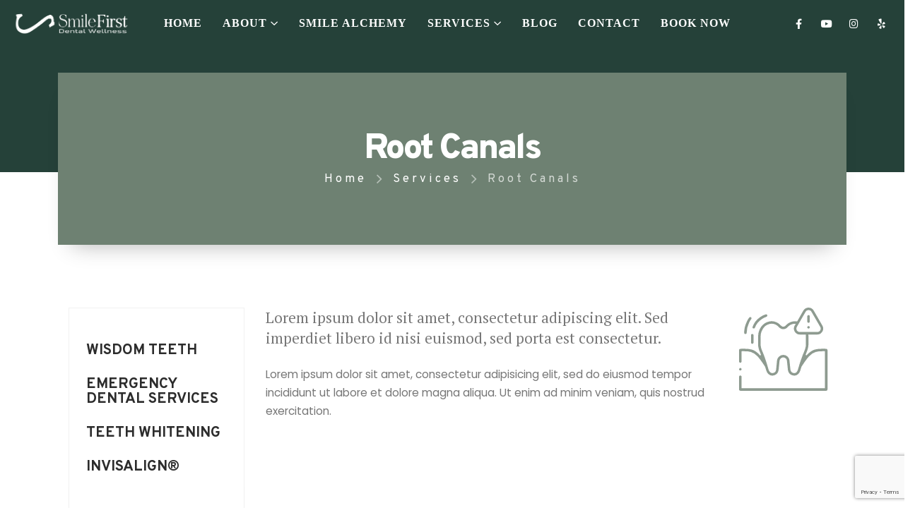

--- FILE ---
content_type: text/html; charset=UTF-8
request_url: https://smilefirst.net/service/smile-alchemy/
body_size: 21148
content:
	<!DOCTYPE html>
	<html  lang="en" prefix="og: http://ogp.me/ns# fb: http://ogp.me/ns/fb#">
	<head>
		<meta http-equiv="X-UA-Compatible" content="IE=edge" />
		<meta http-equiv="Content-Type" content="text/html; charset=UTF-8" />
		<meta name="viewport" content="width=device-width, initial-scale=1, minimum-scale=1" />

		<link rel="profile" href="https://gmpg.org/xfn/11" />
		<link rel="pingback" href="https://smilefirst.net/xmlrpc.php" />
		<title>Root Canals &#8211; Smile First</title>
<meta name='robots' content='max-image-preview:large' />
<link rel='dns-prefetch' href='//fonts.googleapis.com' />
<link rel="alternate" type="application/rss+xml" title="Smile First &raquo; Feed" href="https://smilefirst.net/feed/" />
<link rel="alternate" title="oEmbed (JSON)" type="application/json+oembed" href="https://smilefirst.net/wp-json/oembed/1.0/embed?url=https%3A%2F%2Fsmilefirst.net%2Fservice%2Fsmile-alchemy%2F" />
<link rel="alternate" title="oEmbed (XML)" type="text/xml+oembed" href="https://smilefirst.net/wp-json/oembed/1.0/embed?url=https%3A%2F%2Fsmilefirst.net%2Fservice%2Fsmile-alchemy%2F&#038;format=xml" />
		<link rel="shortcut icon" href="//smilefirst.net/wp-content/uploads/S-icon-2.png" type="image/x-icon" />
				<link rel="apple-touch-icon" href="//smilefirst.net/wp-content/uploads/S-icon-2.png" />
				<link rel="apple-touch-icon" sizes="120x120" href="" />
				<link rel="apple-touch-icon" sizes="76x76" href="" />
				<link rel="apple-touch-icon" sizes="152x152" href="" />
			<meta name="twitter:card" content="summary_large_image">
	<meta property="twitter:title" content="Root Canals"/>
	<meta property="og:title" content="Root Canals"/>
	<meta property="og:type" content="website"/>
	<meta property="og:url" content="https://smilefirst.net/service/smile-alchemy/"/>
	<meta property="og:site_name" content="Smile First"/>
	<meta property="og:description" content=""/>

		<style>@media screen and (max-width: 650px) {body {padding-bottom:60px;}}</style><style id='wp-img-auto-sizes-contain-inline-css'>
img:is([sizes=auto i],[sizes^="auto," i]){contain-intrinsic-size:3000px 1500px}
/*# sourceURL=wp-img-auto-sizes-contain-inline-css */
</style>
<link rel='stylesheet' id='porto-google-fonts-css' href='//fonts.googleapis.com/css?family=Poppins%3A300%2C400%2C500%2C600%2C700%7COverpass%3A300%2C300italic%2C400%2C400italic%2C500%2C600%2C700%2C800%2C900%7CGeorgia%2C+serif%3A700%7CPT+Serif%3A400%2C600%2C700&#038;ver=6.9' media='all' />
<style id='wp-emoji-styles-inline-css'>

	img.wp-smiley, img.emoji {
		display: inline !important;
		border: none !important;
		box-shadow: none !important;
		height: 1em !important;
		width: 1em !important;
		margin: 0 0.07em !important;
		vertical-align: -0.1em !important;
		background: none !important;
		padding: 0 !important;
	}
/*# sourceURL=wp-emoji-styles-inline-css */
</style>
<style id='wp-block-library-inline-css'>
:root{--wp-block-synced-color:#7a00df;--wp-block-synced-color--rgb:122,0,223;--wp-bound-block-color:var(--wp-block-synced-color);--wp-editor-canvas-background:#ddd;--wp-admin-theme-color:#007cba;--wp-admin-theme-color--rgb:0,124,186;--wp-admin-theme-color-darker-10:#006ba1;--wp-admin-theme-color-darker-10--rgb:0,107,160.5;--wp-admin-theme-color-darker-20:#005a87;--wp-admin-theme-color-darker-20--rgb:0,90,135;--wp-admin-border-width-focus:2px}@media (min-resolution:192dpi){:root{--wp-admin-border-width-focus:1.5px}}.wp-element-button{cursor:pointer}:root .has-very-light-gray-background-color{background-color:#eee}:root .has-very-dark-gray-background-color{background-color:#313131}:root .has-very-light-gray-color{color:#eee}:root .has-very-dark-gray-color{color:#313131}:root .has-vivid-green-cyan-to-vivid-cyan-blue-gradient-background{background:linear-gradient(135deg,#00d084,#0693e3)}:root .has-purple-crush-gradient-background{background:linear-gradient(135deg,#34e2e4,#4721fb 50%,#ab1dfe)}:root .has-hazy-dawn-gradient-background{background:linear-gradient(135deg,#faaca8,#dad0ec)}:root .has-subdued-olive-gradient-background{background:linear-gradient(135deg,#fafae1,#67a671)}:root .has-atomic-cream-gradient-background{background:linear-gradient(135deg,#fdd79a,#004a59)}:root .has-nightshade-gradient-background{background:linear-gradient(135deg,#330968,#31cdcf)}:root .has-midnight-gradient-background{background:linear-gradient(135deg,#020381,#2874fc)}:root{--wp--preset--font-size--normal:16px;--wp--preset--font-size--huge:42px}.has-regular-font-size{font-size:1em}.has-larger-font-size{font-size:2.625em}.has-normal-font-size{font-size:var(--wp--preset--font-size--normal)}.has-huge-font-size{font-size:var(--wp--preset--font-size--huge)}.has-text-align-center{text-align:center}.has-text-align-left{text-align:left}.has-text-align-right{text-align:right}.has-fit-text{white-space:nowrap!important}#end-resizable-editor-section{display:none}.aligncenter{clear:both}.items-justified-left{justify-content:flex-start}.items-justified-center{justify-content:center}.items-justified-right{justify-content:flex-end}.items-justified-space-between{justify-content:space-between}.screen-reader-text{border:0;clip-path:inset(50%);height:1px;margin:-1px;overflow:hidden;padding:0;position:absolute;width:1px;word-wrap:normal!important}.screen-reader-text:focus{background-color:#ddd;clip-path:none;color:#444;display:block;font-size:1em;height:auto;left:5px;line-height:normal;padding:15px 23px 14px;text-decoration:none;top:5px;width:auto;z-index:100000}html :where(.has-border-color){border-style:solid}html :where([style*=border-top-color]){border-top-style:solid}html :where([style*=border-right-color]){border-right-style:solid}html :where([style*=border-bottom-color]){border-bottom-style:solid}html :where([style*=border-left-color]){border-left-style:solid}html :where([style*=border-width]){border-style:solid}html :where([style*=border-top-width]){border-top-style:solid}html :where([style*=border-right-width]){border-right-style:solid}html :where([style*=border-bottom-width]){border-bottom-style:solid}html :where([style*=border-left-width]){border-left-style:solid}html :where(img[class*=wp-image-]){height:auto;max-width:100%}:where(figure){margin:0 0 1em}html :where(.is-position-sticky){--wp-admin--admin-bar--position-offset:var(--wp-admin--admin-bar--height,0px)}@media screen and (max-width:600px){html :where(.is-position-sticky){--wp-admin--admin-bar--position-offset:0px}}

/*# sourceURL=wp-block-library-inline-css */
</style><style id='global-styles-inline-css'>
:root{--wp--preset--aspect-ratio--square: 1;--wp--preset--aspect-ratio--4-3: 4/3;--wp--preset--aspect-ratio--3-4: 3/4;--wp--preset--aspect-ratio--3-2: 3/2;--wp--preset--aspect-ratio--2-3: 2/3;--wp--preset--aspect-ratio--16-9: 16/9;--wp--preset--aspect-ratio--9-16: 9/16;--wp--preset--color--black: #000000;--wp--preset--color--cyan-bluish-gray: #abb8c3;--wp--preset--color--white: #ffffff;--wp--preset--color--pale-pink: #f78da7;--wp--preset--color--vivid-red: #cf2e2e;--wp--preset--color--luminous-vivid-orange: #ff6900;--wp--preset--color--luminous-vivid-amber: #fcb900;--wp--preset--color--light-green-cyan: #7bdcb5;--wp--preset--color--vivid-green-cyan: #00d084;--wp--preset--color--pale-cyan-blue: #8ed1fc;--wp--preset--color--vivid-cyan-blue: #0693e3;--wp--preset--color--vivid-purple: #9b51e0;--wp--preset--color--primary: var(--porto-primary-color);--wp--preset--color--secondary: var(--porto-secondary-color);--wp--preset--color--tertiary: var(--porto-tertiary-color);--wp--preset--color--quaternary: var(--porto-quaternary-color);--wp--preset--color--dark: var(--porto-dark-color);--wp--preset--color--light: var(--porto-light-color);--wp--preset--color--primary-hover: var(--porto-primary-light-5);--wp--preset--gradient--vivid-cyan-blue-to-vivid-purple: linear-gradient(135deg,rgb(6,147,227) 0%,rgb(155,81,224) 100%);--wp--preset--gradient--light-green-cyan-to-vivid-green-cyan: linear-gradient(135deg,rgb(122,220,180) 0%,rgb(0,208,130) 100%);--wp--preset--gradient--luminous-vivid-amber-to-luminous-vivid-orange: linear-gradient(135deg,rgb(252,185,0) 0%,rgb(255,105,0) 100%);--wp--preset--gradient--luminous-vivid-orange-to-vivid-red: linear-gradient(135deg,rgb(255,105,0) 0%,rgb(207,46,46) 100%);--wp--preset--gradient--very-light-gray-to-cyan-bluish-gray: linear-gradient(135deg,rgb(238,238,238) 0%,rgb(169,184,195) 100%);--wp--preset--gradient--cool-to-warm-spectrum: linear-gradient(135deg,rgb(74,234,220) 0%,rgb(151,120,209) 20%,rgb(207,42,186) 40%,rgb(238,44,130) 60%,rgb(251,105,98) 80%,rgb(254,248,76) 100%);--wp--preset--gradient--blush-light-purple: linear-gradient(135deg,rgb(255,206,236) 0%,rgb(152,150,240) 100%);--wp--preset--gradient--blush-bordeaux: linear-gradient(135deg,rgb(254,205,165) 0%,rgb(254,45,45) 50%,rgb(107,0,62) 100%);--wp--preset--gradient--luminous-dusk: linear-gradient(135deg,rgb(255,203,112) 0%,rgb(199,81,192) 50%,rgb(65,88,208) 100%);--wp--preset--gradient--pale-ocean: linear-gradient(135deg,rgb(255,245,203) 0%,rgb(182,227,212) 50%,rgb(51,167,181) 100%);--wp--preset--gradient--electric-grass: linear-gradient(135deg,rgb(202,248,128) 0%,rgb(113,206,126) 100%);--wp--preset--gradient--midnight: linear-gradient(135deg,rgb(2,3,129) 0%,rgb(40,116,252) 100%);--wp--preset--font-size--small: 13px;--wp--preset--font-size--medium: 20px;--wp--preset--font-size--large: 36px;--wp--preset--font-size--x-large: 42px;--wp--preset--spacing--20: 0.44rem;--wp--preset--spacing--30: 0.67rem;--wp--preset--spacing--40: 1rem;--wp--preset--spacing--50: 1.5rem;--wp--preset--spacing--60: 2.25rem;--wp--preset--spacing--70: 3.38rem;--wp--preset--spacing--80: 5.06rem;--wp--preset--shadow--natural: 6px 6px 9px rgba(0, 0, 0, 0.2);--wp--preset--shadow--deep: 12px 12px 50px rgba(0, 0, 0, 0.4);--wp--preset--shadow--sharp: 6px 6px 0px rgba(0, 0, 0, 0.2);--wp--preset--shadow--outlined: 6px 6px 0px -3px rgb(255, 255, 255), 6px 6px rgb(0, 0, 0);--wp--preset--shadow--crisp: 6px 6px 0px rgb(0, 0, 0);}:where(.is-layout-flex){gap: 0.5em;}:where(.is-layout-grid){gap: 0.5em;}body .is-layout-flex{display: flex;}.is-layout-flex{flex-wrap: wrap;align-items: center;}.is-layout-flex > :is(*, div){margin: 0;}body .is-layout-grid{display: grid;}.is-layout-grid > :is(*, div){margin: 0;}:where(.wp-block-columns.is-layout-flex){gap: 2em;}:where(.wp-block-columns.is-layout-grid){gap: 2em;}:where(.wp-block-post-template.is-layout-flex){gap: 1.25em;}:where(.wp-block-post-template.is-layout-grid){gap: 1.25em;}.has-black-color{color: var(--wp--preset--color--black) !important;}.has-cyan-bluish-gray-color{color: var(--wp--preset--color--cyan-bluish-gray) !important;}.has-white-color{color: var(--wp--preset--color--white) !important;}.has-pale-pink-color{color: var(--wp--preset--color--pale-pink) !important;}.has-vivid-red-color{color: var(--wp--preset--color--vivid-red) !important;}.has-luminous-vivid-orange-color{color: var(--wp--preset--color--luminous-vivid-orange) !important;}.has-luminous-vivid-amber-color{color: var(--wp--preset--color--luminous-vivid-amber) !important;}.has-light-green-cyan-color{color: var(--wp--preset--color--light-green-cyan) !important;}.has-vivid-green-cyan-color{color: var(--wp--preset--color--vivid-green-cyan) !important;}.has-pale-cyan-blue-color{color: var(--wp--preset--color--pale-cyan-blue) !important;}.has-vivid-cyan-blue-color{color: var(--wp--preset--color--vivid-cyan-blue) !important;}.has-vivid-purple-color{color: var(--wp--preset--color--vivid-purple) !important;}.has-black-background-color{background-color: var(--wp--preset--color--black) !important;}.has-cyan-bluish-gray-background-color{background-color: var(--wp--preset--color--cyan-bluish-gray) !important;}.has-white-background-color{background-color: var(--wp--preset--color--white) !important;}.has-pale-pink-background-color{background-color: var(--wp--preset--color--pale-pink) !important;}.has-vivid-red-background-color{background-color: var(--wp--preset--color--vivid-red) !important;}.has-luminous-vivid-orange-background-color{background-color: var(--wp--preset--color--luminous-vivid-orange) !important;}.has-luminous-vivid-amber-background-color{background-color: var(--wp--preset--color--luminous-vivid-amber) !important;}.has-light-green-cyan-background-color{background-color: var(--wp--preset--color--light-green-cyan) !important;}.has-vivid-green-cyan-background-color{background-color: var(--wp--preset--color--vivid-green-cyan) !important;}.has-pale-cyan-blue-background-color{background-color: var(--wp--preset--color--pale-cyan-blue) !important;}.has-vivid-cyan-blue-background-color{background-color: var(--wp--preset--color--vivid-cyan-blue) !important;}.has-vivid-purple-background-color{background-color: var(--wp--preset--color--vivid-purple) !important;}.has-black-border-color{border-color: var(--wp--preset--color--black) !important;}.has-cyan-bluish-gray-border-color{border-color: var(--wp--preset--color--cyan-bluish-gray) !important;}.has-white-border-color{border-color: var(--wp--preset--color--white) !important;}.has-pale-pink-border-color{border-color: var(--wp--preset--color--pale-pink) !important;}.has-vivid-red-border-color{border-color: var(--wp--preset--color--vivid-red) !important;}.has-luminous-vivid-orange-border-color{border-color: var(--wp--preset--color--luminous-vivid-orange) !important;}.has-luminous-vivid-amber-border-color{border-color: var(--wp--preset--color--luminous-vivid-amber) !important;}.has-light-green-cyan-border-color{border-color: var(--wp--preset--color--light-green-cyan) !important;}.has-vivid-green-cyan-border-color{border-color: var(--wp--preset--color--vivid-green-cyan) !important;}.has-pale-cyan-blue-border-color{border-color: var(--wp--preset--color--pale-cyan-blue) !important;}.has-vivid-cyan-blue-border-color{border-color: var(--wp--preset--color--vivid-cyan-blue) !important;}.has-vivid-purple-border-color{border-color: var(--wp--preset--color--vivid-purple) !important;}.has-vivid-cyan-blue-to-vivid-purple-gradient-background{background: var(--wp--preset--gradient--vivid-cyan-blue-to-vivid-purple) !important;}.has-light-green-cyan-to-vivid-green-cyan-gradient-background{background: var(--wp--preset--gradient--light-green-cyan-to-vivid-green-cyan) !important;}.has-luminous-vivid-amber-to-luminous-vivid-orange-gradient-background{background: var(--wp--preset--gradient--luminous-vivid-amber-to-luminous-vivid-orange) !important;}.has-luminous-vivid-orange-to-vivid-red-gradient-background{background: var(--wp--preset--gradient--luminous-vivid-orange-to-vivid-red) !important;}.has-very-light-gray-to-cyan-bluish-gray-gradient-background{background: var(--wp--preset--gradient--very-light-gray-to-cyan-bluish-gray) !important;}.has-cool-to-warm-spectrum-gradient-background{background: var(--wp--preset--gradient--cool-to-warm-spectrum) !important;}.has-blush-light-purple-gradient-background{background: var(--wp--preset--gradient--blush-light-purple) !important;}.has-blush-bordeaux-gradient-background{background: var(--wp--preset--gradient--blush-bordeaux) !important;}.has-luminous-dusk-gradient-background{background: var(--wp--preset--gradient--luminous-dusk) !important;}.has-pale-ocean-gradient-background{background: var(--wp--preset--gradient--pale-ocean) !important;}.has-electric-grass-gradient-background{background: var(--wp--preset--gradient--electric-grass) !important;}.has-midnight-gradient-background{background: var(--wp--preset--gradient--midnight) !important;}.has-small-font-size{font-size: var(--wp--preset--font-size--small) !important;}.has-medium-font-size{font-size: var(--wp--preset--font-size--medium) !important;}.has-large-font-size{font-size: var(--wp--preset--font-size--large) !important;}.has-x-large-font-size{font-size: var(--wp--preset--font-size--x-large) !important;}
/*# sourceURL=global-styles-inline-css */
</style>

<style id='classic-theme-styles-inline-css'>
/*! This file is auto-generated */
.wp-block-button__link{color:#fff;background-color:#32373c;border-radius:9999px;box-shadow:none;text-decoration:none;padding:calc(.667em + 2px) calc(1.333em + 2px);font-size:1.125em}.wp-block-file__button{background:#32373c;color:#fff;text-decoration:none}
/*# sourceURL=/wp-includes/css/classic-themes.min.css */
</style>
<link rel='stylesheet' id='contact-form-7-css' href='https://smilefirst.net/wp-content/plugins/contact-form-7/includes/css/styles.css?ver=6.1.4' media='all' />
<link rel='stylesheet' id='porto-css-vars-css' href='https://smilefirst.net/wp-content/uploads/porto_styles/theme_css_vars.css?ver=7.1.6' media='all' />
<link rel='stylesheet' id='js_composer_front-css' href='https://smilefirst.net/wp-content/uploads/porto_styles/js_composer.css?ver=7.1.6' media='all' />
<link rel='stylesheet' id='bootstrap-css' href='https://smilefirst.net/wp-content/uploads/porto_styles/bootstrap.css?ver=7.1.6' media='all' />
<link rel='stylesheet' id='porto-plugins-css' href='https://smilefirst.net/wp-content/themes/porto/css/plugins.css?ver=7.1.6' media='all' />
<link rel='stylesheet' id='porto-theme-css' href='https://smilefirst.net/wp-content/themes/porto/css/theme.css?ver=7.1.6' media='all' />
<link rel='stylesheet' id='porto-theme-portfolio-css' href='https://smilefirst.net/wp-content/themes/porto/css/theme_portfolio.css?ver=7.1.6' media='all' />
<link rel='stylesheet' id='porto-theme-member-css' href='https://smilefirst.net/wp-content/themes/porto/css/theme_member.css?ver=7.1.6' media='all' />
<link rel='stylesheet' id='porto-shortcodes-css' href='https://smilefirst.net/wp-content/uploads/porto_styles/shortcodes.css?ver=7.1.6' media='all' />
<link rel='stylesheet' id='porto-theme-wpb-css' href='https://smilefirst.net/wp-content/themes/porto/css/theme_wpb.css?ver=7.1.6' media='all' />
<link rel='stylesheet' id='porto-dynamic-style-css' href='https://smilefirst.net/wp-content/uploads/porto_styles/dynamic_style.css?ver=7.1.6' media='all' />
<link rel='stylesheet' id='porto-type-builder-css' href='https://smilefirst.net/wp-content/plugins/porto-functionality/builders/assets/type-builder.css?ver=3.0.10' media='all' />
<link rel='stylesheet' id='porto-post-style-css' href='https://smilefirst.net/wp-content/themes/porto/css/theme/blog/type/modern.css?ver=7.1.6' media='all' />
<link rel='stylesheet' id='porto-single-post-style-css' href='https://smilefirst.net/wp-content/themes/porto/css/theme/blog/single-post/modern.css?ver=7.1.6' media='all' />
<link rel='stylesheet' id='porto-style-css' href='https://smilefirst.net/wp-content/themes/porto/style.css?ver=7.1.6' media='all' />
<style id='porto-style-inline-css'>
.side-header-narrow-bar-logo{max-width:375px}@media (min-width:992px){}.page-top .sort-source{position:static;text-align:center;margin-top:5px;border-width:0}.page-top ul.breadcrumb{-ms-flex-pack:center;justify-content:center}.page-top .page-title{font-weight:700}@media (min-width:1500px){.left-sidebar.col-lg-3,.right-sidebar.col-lg-3{width:20%}.main-content.col-lg-9{width:80%}.main-content.col-lg-6{width:60%}}#header.sticky-header .main-menu > li.menu-item > a,#header.sticky-header .main-menu > li.menu-custom-content a{color:#728375}#header.sticky-header .main-menu > li.menu-item:hover > a,#header.sticky-header .main-menu > li.menu-item.active:hover > a,#header.sticky-header .main-menu > li.menu-custom-content:hover a{color:#254139}#header.sticky-header .main-menu > li.menu-item.active > a,#header.sticky-header .main-menu > li.menu-custom-content.active a{color:#728375}#header .mobile-toggle{font-size:1.2em;background-color:rgba(0,0,0,0.01);color:#ffffff}#header .share-links a{font-size:14.4px;border-radius:50%;width:33px;height:33px;box-shadow:none}#header .share-links a:not(:hover){color:#ffffff;background-color:rgba(255,255,255,0)}.opacity-5{opacity:.5 !important}.opacity-4{opacity:.4 !important}.opacity-1{opacity:.1 !important}.custom-box-shadow-1{box-shadow:0 20px 30px -20px rgba(0,0,0,0.3)}.custom-load-btn-style .pagination.load-more .next,.custom-btn-style-1{position:relative;font-family:'Overpass',sans-serif;line-height:1.5;background-color:#2a2a2a !important;border-color:#2a2a2a #2a2a2a #101010 !important}.custom-btn-style-1.btn-light{background-color:#fff !important;border-color:#d9d9d9 #d9d9d9 #bfbfbf !important}.custom-load-btn-style .pagination.load-more .next:after,.custom-btn-style-1:before{content:'';position:absolute;top:-5px;right:-5px;bottom:-5px;left:-5px;border:1px solid #2a2a2a;transition:all .3s}.custom-btn-style-1.btn-light:before{border-color:rgba(255,255,255,0.5) !important}.custom-load-btn-style .pagination.load-more .next:hover,.custom-btn-style-1:hover{background-color:#3d3d3d !important;border-color:#444 #444 #2a2a2a !important}.custom-load-btn-style .pagination.load-more .next:focus,.custom-btn-style-1:focus{background-color:#171717 !important;border-color:#101010 #101010 #000 !important;box-shadow:none}.custom-btn-style-1-light:hover{background-color:#f2f2f2 !important;border-color:#e6e5e5 #e6e5e5 #ccc !important}.custom-btn-style-1-light:focus{background-color:#ececec !important;color:#212529 !important;border-color:#e6e6e6 #e6e6e6 #ccc !important}.custom-load-btn-style .pagination.load-more .next:hover:after,.custom-btn-style-1:hover:before{top:0;right:0;bottom:0;left:0}.z-index-2{z-index:2 !important}.custom-stroke-text-effect-1{-webkit-text-fill-color:#FFF;-webkit-text-stroke-width:1px;-webkit-text-stroke-color:#2a2a2a;white-space:nowrap}.custom-container-style-3 .container{min-width:1440px}.custom-container-position-1 .container{position:relative;transform:translate3d(-50%,0,0);left:50%}.custom-nav-style-1 .owl-nav .owl-prev{display:none !important}.custom-nav-style-1 .owl-nav .owl-next{right:-7px !important}.divider-img img{opacity:.5}.custom-nav-style-1 .owl-nav .owl-next::before{content:'';position:absolute;top:23px;left:17px;width:11px;height:11px;border-top:2px solid;border-left:2px solid;transform:translate3d(-50%,-50%,0) rotate(135deg)}.custom-nav-style-1 .owl-nav .owl-next::after{content:'';display:block;position:absolute;top:22px;left:10px;width:25px;border-top:2px solid;transform:translate3d(-50%,0,0)}.custom-nav-grey .owl-nav .owl-next,.custom-nav-grey .owl-nav .owl-prev{color:#aaa !important}.nav-font-size-lg .owl-nav .owl-next,.nav-font-size-lg .owl-nav .owl-prev{font-size:30px !important}#main .container-fluid{padding-left:0;padding-right:0}.custom-page-wrapper,.custom-brands-wrapper{padding-left:6.4vw !important;padding-right:6.4vw !important;margin-left:0 !important;margin-right:0 !important}.custom-page-wrapper.info-box-wrapper .container{max-width:90%;margin-top:-80px}.home .porto-html-block{display:none}.custom-slider-background{display:flex;align-items:center;position:absolute;margin-left:0 !important;margin-right:0 !important;top:0;left:6.4vw;right:6.4vw;bottom:0;transform:translate3d(0,103px,0);opacity:0;transition:box-shadow .3s}.custom-slider-background.show{opacity:1}.custom-slider-background-image-stage-outer{height:100%;padding:0}.custom-slider-background-image-stage-outer .vc_column-inner{display:flex;flex-direction:row !important;flex-wrap:wrap;position:relative;width:100%;height:100%;transition:transform 1s}.custom-slider-background-image-item{position:relative}.custom-slider-background-image-item:before{content:'';position:absolute;top:0;left:0;right:0;bottom:0;background:#212529;transition:opacity .3s .1s;z-index:2;opacity:.6}.custom-slider-background-image-item,.custom-slider-background-image-item .wpb_wrapper,.custom-slider-background-image-item .vc_single_image-wrapper,.custom-slider-background-image-item img{width:100%;height:100%}.custom-slider-background-image-item img{object-fit:cover}.intro-slide1,.intro-slide2{height:800px}.intro-slide1 .row,.intro-slide2 .row{height:100%}.intro-slides .container{max-width:78%;padding-top:3rem;margin-top:1rem;height:100%;z-index:3}.intro-slides h2,.intro-slides p{transition:color .3s}.intro-slides h2:hover,.intro-slides p:hover{color:#fff !important}.intro-slides .owl-nav button{animation-name:fadeIn;animation-duration:1s}.intro-slides.owl-carousel.nav-pos-inside .owl-nav .owl-prev,.intro-slides.owl-carousel.nav-pos-inside .owl-nav .owl-next{width:45px;height:60px;font-size:30px}.intro-slides.owl-carousel.nav-pos-inside .owl-nav .owl-prev{left:33px}.intro-slides.owl-carousel.nav-pos-inside .owl-nav .owl-next{right:33px}.porto-ultimate-content-box-container.overflow-hidden .porto-ultimate-content-box{overflow:hidden}.custom-content-box-style-1{background-color:#fff;transition:background-color .3s}.custom-content-box-style-1:hover{background-color:#2a2a2a !important}.custom-content-box-style-1:hover .animated-icon svg path,.custom-content-box-style-1:hover .animated-icon svg rect{fill:#fff !important}.custom-content-box-style-1:hover h2,.custom-content-box-style-1:hover p{color:#fff !important}.custom-dots-style-1 .owl-dots{margin-top:20px !important}.custom-dots-style-1 .owl-dots .owl-dot span{background-color:transparent;width:12px;height:12px;border:1px solid #2a2a2a !important}.custom-dots-style-1 .owl-dots .owl-dot:hover span,.custom-dots-style-1 .owl-dots .owl-dot.active span{background:#2a2a2a !important}.custom-dots-style-1.custom-dots-style-1-lignt .owl-dots .owl-dot:hover span,.custom-dots-style-1.custom-dots-style-1-lignt .owl-dots .owl-dot.active span{background:#fff !important}.custom-gallery .vc_column-inner{position:relative}.custom-gallery-image1{bottom:-168px}.custom-gallery-image3{bottom:-75px;right:-17%}.contact-desc .background-text{top:190px}.contact-desc img{opacity:.5}.custom-brands-wrapper .row{align-items:center;text-align:center}.custom-brands-wrapper .custom-brands-item{max-width:140px;margin:auto}.custom-brands-wrapper .custom-brands-item1{max-width:90px}.custom-brands-wrapper .custom-brands-item5{max-width:100px}.custom-brands-wrapper .custom-brands-item6{max-width:110px}.custom-section .vc_column-inner{align-items:center;flex-direction:row !important;justify-content:space-between !important}.custom-section-left,.custom-section-right{width:34vw;display:flex;flex:1;max-height:400px}.custom-section-middle{width:40vw;margin:0 -70px;z-index:2}.custom-heading-style-1 h2{position:relative;margin-bottom:24px !important}.custom-heading-style-1 strong{position:absolute;font-size:4.5em;font-weight:900;top:50%;left:0;opacity:.1;transform:translate3d(0,-50%,0);z-index:0}.custom-heading-style-1 em{position:relative;letter-spacing:4.5px;z-index:1;font-style:inherit}.custom-heading-style-1 p{transition:opacity .3s;margin-bottom:0}.custom-section .owl-dots{display:none}.services-desc .background-text{top:102px;left:-64px}.custom-progress-bars-style-1 .progress{margin-bottom:24px !important;height:5px !important;background-color:#d8d8d8 !important}.custom-progress-bars-style-1 .progress-bar{position:static !important}.custom-progress-bars-style-1 .progress-bar span{position:absolute;right:0;bottom:5px;color:#212529;font-size:1.2em;line-height:26px}.custom-progress-bars-style-1 .progress-label{font-size:.9em}.custom-progress-bars-style-1 .progress-label:not(:first-child){padding-top:8px}.section.section-height-3{padding:4.6153846154rem 0}.custom-counts-section .container{padding-top:.5rem;padding-bottom:.5rem;max-width:1140px}.custom-counts-section .stats-text{margin-top:8px;letter-spacing:2.5px}.custom-lightbox-wrapper.container-lg-custom .container{padding:0}.custom-lightbox-wrapper div.wpb_single_image .porto-vc-zoom.porto-vc-zoom-hover-icon:after{content:"\f067";font-size:18px}.custom-cta-section .row{justify-content:center}.questions-desc .background-text{top:102px;left:-246px}.faq-list .toggle > .toggle-content{max-width:690px}.members-wrapper .owl-carousel .owl-nav .owl-next,.members-wrapper .owl-carousel .owl-nav .owl-prev{top:-10px;opacity:1 !important;transform:none}.members-wrapper .background-text{top:90px}.custom-parallax-wrapper>div>.vc_column-inner{display:flex;justify-content:center}.custom-parallax-wrapper .owl-carousel .owl-nav .owl-next{right:-53px;top:-15px}.custom-parallax-wrapper .owl-carousel .owl-nav .owl-prev{left:-53px;top:-15px}.custom-parallax-wrapper .container{margin-left:0;margin-right:0}.custom-parallax-wrapper .testimonial blockquote{padding:22px 20px}.custom-parallax-wrapper .testimonial blockquote:before{content:'\f10d';top:0;left:10px;font-family:var(--fa-style-family-classic);font-weight:900;font-size:1.4rem}.custom-parallax-wrapper .testimonial blockquote:after{content:none}.custom-parallax-wrapper .testimonial blockquote p{padding-left:1rem;padding-right:1rem;font-family:'Overpass',sans-serif !important;font-size:1.35em;font-weight:300;font-style:italic;line-height:1.6;opacity:.8;transition:opacity .3s}.custom-parallax-wrapper .testimonial blockquote p:hover{opacity:1}.custom-parallax-wrapper .testimonial .testimonial-author{margin-top:6px;font-size:1.2em}.custom-parallax-wrapper .testimonial .testimonial-author strong{font-size:16.8px !important;opacity:1 !important}.posts-item-bottom-0 .porto-tb-item{margin-bottom:0 !important}.custom-heading-style-1 .porto-u-sub-heading > p{transition:opacity .3s}.custom-heading-style-1 .porto-u-sub-heading > p:hover{opacity:1 !important}@media (max-width:1199px){.custom-container-style-3 .container{min-width:960px}.intro-slides .owl-nav{display:none}}@media (min-width:992px){.container-lg-custom .container{max-width:1440px}.members-wrapper .owl-carousel .owl-nav .owl-next{right:-55px}.members-wrapper .owl-carousel .owl-nav .owl-prev{left:-55px}}@media (max-width:991px){#main .container{padding-left:15px !important;padding-right:15px !important}.custom-page-wrapper.info-box-wrapper .container{margin-top:30px}.custom-container-style-3 .container{min-width:720px}.custom-section-middle{width:50vw}.custom-section .owl-dots{display:block}.custom-lightbox-wrapper .porto-grid-item{width:50% !important}}@media (max-width:767px){.custom-container-style-3 .container{min-width:540px}.intro-slide1,.intro-slide2{height:600px}.custom-page-wrapper.info-box-wrapper .container{margin-top:170px}.custom-section-left,.custom-section-right{display:none}.custom-section-middle{width:100%}.custom-parallax-wrapper .owl-carousel .owl-nav .owl-next{right:-30px}.custom-parallax-wrapper .owl-carousel .owl-nav .owl-prev{left:-30px}}@media (max-width:575px){.intro-slides .container{margin-top:3rem}.intro-slides p{line-height:26px !important}#main .container{padding-left:0 !important;padding-right:0 !important}.custom-page-wrapper .container{max-width:100%}.custom-container-style-3 .container{min-width:85vw}}html #topcontrol:hover,html #topcontrol:focus{color:#fff !important}.contact-page .contact-desc .background-text{top:110px;left:-206px}.call a{color:#777;transition:color .3s}.call a:hover,.call a.active{color:#2a2a2a;text-decoration:none}.custom-contact-form-style .form-control{height:calc(1.8em + 1.85rem + 2px);padding:0.975rem 1.25rem}.custom-contact-form-style textarea.form-control{height:140px}.custom-contact-form-style .custom-btn-style-1{font-size:1em;font-weight:700}
/*# sourceURL=porto-style-inline-css */
</style>
<link rel='stylesheet' id='call-now-button-modern-style-css' href='https://smilefirst.net/wp-content/plugins/call-now-button/resources/style/modern.css?ver=1.5.5' media='all' />
<script src="https://smilefirst.net/wp-includes/js/jquery/jquery.min.js?ver=3.7.1" id="jquery-core-js"></script>
<script src="https://smilefirst.net/wp-includes/js/jquery/jquery-migrate.min.js?ver=3.4.1" id="jquery-migrate-js"></script>
<script></script><link rel="https://api.w.org/" href="https://smilefirst.net/wp-json/" /><link rel="EditURI" type="application/rsd+xml" title="RSD" href="https://smilefirst.net/xmlrpc.php?rsd" />
<meta name="generator" content="WordPress 6.9" />
<link rel="canonical" href="https://smilefirst.net/service/smile-alchemy/" />
<link rel='shortlink' href='https://smilefirst.net/?p=4831' />
<!-- Google Tag Manager -->
<script>(function(w,d,s,l,i){w[l]=w[l]||[];w[l].push({'gtm.start':
new Date().getTime(),event:'gtm.js'});var f=d.getElementsByTagName(s)[0],
j=d.createElement(s),dl=l!='dataLayer'?'&l='+l:'';j.async=true;j.src=
'https://www.googletagmanager.com/gtm.js?id='+i+dl;f.parentNode.insertBefore(j,f);
})(window,document,'script','dataLayer','GTM-M6CMM9XX');
</script>
<script async src="https://www.googletagmanager.com/gtag/js?id=AW-16810285983"></script> <script> window.dataLayer = window.dataLayer || []; function gtag(){dataLayer.push(arguments);} gtag('js', new Date()); gtag('config', 'AW-16810285983'); </script>
<!-- End Google Tag Manager --><!-- HubSpot WordPress Plugin v11.3.37: embed JS disabled as a portalId has not yet been configured -->		<script type="text/javascript">
		WebFontConfig = {
			google: { families: [ 'Poppins:300,400,500,600,700','Overpass:300,300italic,400,400italic,500,600,700,800,900','Georgia%2C+serif:700','PT+Serif:400,600,700' ] }
		};
		(function(d) {
			var wf = d.createElement('script'), s = d.scripts[d.scripts.length - 1];
			wf.src = 'https://smilefirst.net/wp-content/themes/porto/js/libs/webfont.js';
			wf.async = true;
			s.parentNode.insertBefore(wf, s);
		})(document);</script>
		<meta name="generator" content="Powered by WPBakery Page Builder - drag and drop page builder for WordPress."/>
<meta name="generator" content="Powered by Slider Revolution 6.7.2 - responsive, Mobile-Friendly Slider Plugin for WordPress with comfortable drag and drop interface." />
<script>function setREVStartSize(e){
			//window.requestAnimationFrame(function() {
				window.RSIW = window.RSIW===undefined ? window.innerWidth : window.RSIW;
				window.RSIH = window.RSIH===undefined ? window.innerHeight : window.RSIH;
				try {
					var pw = document.getElementById(e.c).parentNode.offsetWidth,
						newh;
					pw = pw===0 || isNaN(pw) || (e.l=="fullwidth" || e.layout=="fullwidth") ? window.RSIW : pw;
					e.tabw = e.tabw===undefined ? 0 : parseInt(e.tabw);
					e.thumbw = e.thumbw===undefined ? 0 : parseInt(e.thumbw);
					e.tabh = e.tabh===undefined ? 0 : parseInt(e.tabh);
					e.thumbh = e.thumbh===undefined ? 0 : parseInt(e.thumbh);
					e.tabhide = e.tabhide===undefined ? 0 : parseInt(e.tabhide);
					e.thumbhide = e.thumbhide===undefined ? 0 : parseInt(e.thumbhide);
					e.mh = e.mh===undefined || e.mh=="" || e.mh==="auto" ? 0 : parseInt(e.mh,0);
					if(e.layout==="fullscreen" || e.l==="fullscreen")
						newh = Math.max(e.mh,window.RSIH);
					else{
						e.gw = Array.isArray(e.gw) ? e.gw : [e.gw];
						for (var i in e.rl) if (e.gw[i]===undefined || e.gw[i]===0) e.gw[i] = e.gw[i-1];
						e.gh = e.el===undefined || e.el==="" || (Array.isArray(e.el) && e.el.length==0)? e.gh : e.el;
						e.gh = Array.isArray(e.gh) ? e.gh : [e.gh];
						for (var i in e.rl) if (e.gh[i]===undefined || e.gh[i]===0) e.gh[i] = e.gh[i-1];
											
						var nl = new Array(e.rl.length),
							ix = 0,
							sl;
						e.tabw = e.tabhide>=pw ? 0 : e.tabw;
						e.thumbw = e.thumbhide>=pw ? 0 : e.thumbw;
						e.tabh = e.tabhide>=pw ? 0 : e.tabh;
						e.thumbh = e.thumbhide>=pw ? 0 : e.thumbh;
						for (var i in e.rl) nl[i] = e.rl[i]<window.RSIW ? 0 : e.rl[i];
						sl = nl[0];
						for (var i in nl) if (sl>nl[i] && nl[i]>0) { sl = nl[i]; ix=i;}
						var m = pw>(e.gw[ix]+e.tabw+e.thumbw) ? 1 : (pw-(e.tabw+e.thumbw)) / (e.gw[ix]);
						newh =  (e.gh[ix] * m) + (e.tabh + e.thumbh);
					}
					var el = document.getElementById(e.c);
					if (el!==null && el) el.style.height = newh+"px";
					el = document.getElementById(e.c+"_wrapper");
					if (el!==null && el) {
						el.style.height = newh+"px";
						el.style.display = "block";
					}
				} catch(e){
					console.log("Failure at Presize of Slider:" + e)
				}
			//});
		  };</script>
		<style id="wp-custom-css">
			.header-wrapper #header div{
    background-color: rgba(37,65,57,1) !important;
		
}
#header .custom-header-left{
	padding-top: 10px !important;
	padding-bottom: 10px !important;
}

.header-wrapper #header .sticky div{
	background-color: #CAC4B8 !important;
	
}
.sticky{
	box-shadow: 0px 5px 50px !important;
	border-bottom: solid 4px #6E8172;
}
.sticky li a::before{
	font-weight: bold !important;
	color:  #6E8172 !important;
	background-color:  #6E8172 !important;
}
.custom-slider-background-image-item:before { content: ''; position: absolute; top: 0; left: 0; right: 0; bottom: 0; background: #212529; transition: opacity .3s .1s; z-index: 2; opacity: .2 !important; }

.ex-image {
	margin-top: 77px;
	border: solid whitesmoke 3px;

}
#logos{
	position: initial !important;
	text-align: center !important;
	margin-left: auto;
	margin-right: auto;
}

.porto-tb-featured-image .img-thumbnail{
		border: solid whitesmoke 3px !important;
    border-left-width: 3px;
    border-top-width: 3px;
    border-bottom-width: 3px;
}
.porto-ibanner.has-parallax-bg {
	border: solid whitesmoke 3px;
}
body .custom-page-header-wrapper{background-color: #6E8172!important;}
.custom-svg svg {
  
}
#home-page-image{
	margin: auto !important;
}
@media only screen and (max-width: 900px) {
	#header .logo .standard-logo  {
  
    
    max-width: 200px !important;
   
}
	#header .logo .sticky-logo{
		max-width: 90px !important;
	}
}
@media only screen and (max-width: 600px) {
	

	
	.wpb_single_image .vc_single_image-wrapper {
    display: inline-block;
    vertical-align: top;
    width: 300px !important;
}
	#start  img{
		
		
		
		max-width: 300px;
	}
	#start figure figcaption{
		margin-left: 30px !important;
		font-size: 15px;
	}
	
}
.mobile-nav-wrap .menu-wrap ul {
	background-color: #6E8172 !important;
}
#Alchemy {
    padding-left: 40px !important;
    padding-right: 40px !important;
}
#header .mobile-toggle {
    background-color: rgb(114 131 117) !important;
}		</style>
						<script>
					/*
window.onload = function() {
  var body = document.querySelector('.page-wrapper');
  var links = body.querySelectorAll('a'); // Select all <a> tags
  links.forEach(function(link) {
    link.href = '#'; // Replace href attribute with #
  });
};
 */				</script>
				<noscript><style> .wpb_animate_when_almost_visible { opacity: 1; }</style></noscript>	<link rel='stylesheet' id='rs-plugin-settings-css' href='//smilefirst.net/wp-content/plugins/revslider/sr6/assets/css/rs6.css?ver=6.7.2' media='all' />
<style id='rs-plugin-settings-inline-css'>
#rs-demo-id {}
/*# sourceURL=rs-plugin-settings-inline-css */
</style>
</head>
	<body class="wp-singular service-template-default single single-service postid-4831 wp-embed-responsive wp-theme-porto porto-breadcrumbs-bb full blog-1 wpb-js-composer js-comp-ver-7.6 vc_responsive">
	<!-- Google Tag Manager (noscript) -->
<noscript><iframe src="https://www.googletagmanager.com/ns.html?id=GTM-M6CMM9XX"
height="0" width="0" style="display:none;visibility:hidden"></iframe></noscript>
<!-- End Google Tag Manager (noscript) -->
	<div class="page-wrapper"><!-- page wrapper -->
		
											<!-- header wrapper -->
				<div class="header-wrapper fixed-header">
										
<header id="header" class="header-builder header-builder-p">
<div class="porto-block" data-id="7"><div class="container-fluid"><style>.vc_custom_1654035027706{background-color: #2a2a2a !important;}.vc_custom_1654034984489{padding-top: 34px !important;padding-bottom: 33px !important;}#header .wpb_custom_5dfb1f76bd08f698f884f18e8a7be934 .search-toggle{font-size: 1.2em;color: #ffffff;}#header .wpb_custom_5dfb1f76bd08f698f884f18e8a7be934 .search-toggle:hover{color: #f2f2f2;}@media (max-width: 992px) {
    #header .container-fluid { padding-left: 6.5vw !important; padding-right: 6.5vw !important; }
}
#header .container-fluid { padding-left: 15px; padding-right: 15px; }
#header { background-color: #2a2a2a!important; }
#header .mega-menu.menu-hover-underline>li.menu-item.active>a:before, #header .mega-menu.menu-hover-underline>li.menu-item:hover>a:before { 
    background-color: #fff; 
}
#header #nav-panel .accordion-menu > li.menu-item > a:not(:hover) { color: #fff; }</style><div class="vc_row wpb_row row top-row header-main vc_custom_1654035027706 header-main vc_row-has-fill vc_row-o-content-middle vc_row-flex"><div class="custom-header-left align-items-center d-flex vc_column_container flex-1 vc_custom_1654034984489"><div class="wpb_wrapper vc_column-inner">
	<div class="logo header-logo">
	<a href="https://smilefirst.net/" title="Smile First - "  rel="home">
		<img class="porto-lazyload img-responsive sticky-logo sticky-retina-logo" width="375" height="100" src="https://smilefirst.net/wp-content/uploads/porto_placeholders/100x26.jpg" data-oi="//smilefirst.net/wp-content/uploads/smile-first-icon.png" alt="Smile First" /><img class="porto-lazyload img-responsive standard-logo retina-logo" width="375" height="100" src="https://smilefirst.net/wp-content/uploads/porto_placeholders/100x26.jpg" data-oi="//smilefirst.net/wp-content/uploads/smile-first.png" alt="Smile First" />	</a>
	</div>
	</div></div><div class="custom-header-middle z-index-2 vc_column_container flex-auto"><div class="wpb_wrapper vc_column-inner"><ul id="menu-main-menu" class="wpb_custom_b83cf44ab1a55d4eaf1566accd7eb16e main-menu mega-menu menu-hover-line menu-hover-underline show-arrow"><li id="nav-menu-item-4570" class="menu-item menu-item-type-post_type menu-item-object-page menu-item-home narrow"><a href="https://smilefirst.net/">Home</a></li>
<li id="nav-menu-item-4572" class="menu-item menu-item-type-post_type menu-item-object-page menu-item-has-children has-sub narrow"><a href="https://smilefirst.net/about/">About</a>
<div class="popup"><div class="inner" style=""><ul class="sub-menu porto-narrow-sub-menu">
	<li id="nav-menu-item-5647" class="menu-item menu-item-type-post_type menu-item-object-page" data-cols="1"><a href="https://smilefirst.net/about/">About Us</a></li>
	<li id="nav-menu-item-4945" class="menu-item menu-item-type-post_type menu-item-object-page" data-cols="1"><a href="https://smilefirst.net/new-patients-chicago-dentist/">New Patients</a></li>
</ul></div></div>
</li>
<li id="nav-menu-item-4574" class="menu-item menu-item-type-post_type menu-item-object-page narrow"><a href="https://smilefirst.net/projects/">Smile Alchemy</a></li>
<li id="nav-menu-item-5190" class="menu-item menu-item-type-post_type menu-item-object-page menu-item-has-children has-sub narrow"><a href="https://smilefirst.net/services/">Services</a>
<div class="popup"><div class="inner" style=""><ul class="sub-menu porto-narrow-sub-menu">
	<li id="nav-menu-item-5152" class="menu-item menu-item-type-post_type menu-item-object-page" data-cols="1"><a href="https://smilefirst.net/dental-exams-cleanings/">Dental Exams &#038; Cleanings</a></li>
	<li id="nav-menu-item-5154" class="menu-item menu-item-type-post_type menu-item-object-page" data-cols="1"><a href="https://smilefirst.net/emergency-dental-services/">Emergency Dental Services</a></li>
	<li id="nav-menu-item-5156" class="menu-item menu-item-type-post_type menu-item-object-page" data-cols="1"><a href="https://smilefirst.net/crowns/">Crowns</a></li>
	<li id="nav-menu-item-5155" class="menu-item menu-item-type-post_type menu-item-object-page" data-cols="1"><a href="https://smilefirst.net/veneers/">Veneers</a></li>
	<li id="nav-menu-item-5157" class="menu-item menu-item-type-post_type menu-item-object-page" data-cols="1"><a href="https://smilefirst.net/invisalign/">Invisalign</a></li>
	<li id="nav-menu-item-5158" class="menu-item menu-item-type-post_type menu-item-object-page" data-cols="1"><a href="https://smilefirst.net/dental-implants/">Dental Implants</a></li>
	<li id="nav-menu-item-5160" class="menu-item menu-item-type-post_type menu-item-object-page" data-cols="1"><a href="https://smilefirst.net/composite-fillings/">Composite Fillings</a></li>
	<li id="nav-menu-item-5153" class="menu-item menu-item-type-post_type menu-item-object-page" data-cols="1"><a href="https://smilefirst.net/root-canal-therapy/">Root Canal Therapy</a></li>
	<li id="nav-menu-item-5151" class="menu-item menu-item-type-post_type menu-item-object-page" data-cols="1"><a href="https://smilefirst.net/scaling-root-planing/">Scaling and Root Planing</a></li>
</ul></div></div>
</li>
<li id="nav-menu-item-5646" class="menu-item menu-item-type-post_type menu-item-object-page narrow"><a href="https://smilefirst.net/blog/">Blog</a></li>
<li id="nav-menu-item-4573" class="menu-item menu-item-type-post_type menu-item-object-page narrow"><a href="https://smilefirst.net/contact/">Contact</a></li>
<li id="nav-menu-item-4940" class="menu-item menu-item-type-custom menu-item-object-custom narrow"><a target="_blank" href="https://www.flexbook.me/SmileFDW/1">Book Now</a></li>
</ul><a  aria-label="Mobile Menu" href="#" class="mobile-toggle ms-0 wpb_custom_d100113dacdd9774aca8d2a074787642"><i class="fas fa-bars"></i></a></div></div><div class="custom-header-right align-items-center d-none d-lg-flex vc_column_container flex-1"><div class="wpb_wrapper vc_column-inner"><div class="share-links wpb_custom_18abf17ac69fb0a4c429e391368a6b71">		<a target="_blank"  rel="nofollow noopener noreferrer" class="share-facebook" href="https://www.facebook.com/smilefirstfam/" title="Facebook"></a>
				<a target="_blank"  rel="nofollow noopener noreferrer" class="share-youtube" href="https://www.youtube.com/channel/UC8atOyN4D8alGo0YIRO7QDA" title="Youtube"></a>
				<a target="_blank"  rel="nofollow noopener noreferrer" class="share-instagram" href="https://www.instagram.com/dentalyogis/" title="Instagram"></a>
				<a target="_blank"  rel="nofollow noopener noreferrer" class="share-yelp" href="https://www.yelp.com/biz/smile-first-family-dental-studio-chicago-3" title="Yelp"></a>
		</div></div></div></div></div></div>
<div id="nav-panel">
	<div class="container">
		<div class="mobile-nav-wrap">
		<div class="menu-wrap"><ul id="menu-main-menu-1" class="mobile-menu accordion-menu"><li id="accordion-menu-item-4570" class="menu-item menu-item-type-post_type menu-item-object-page menu-item-home"><a href="https://smilefirst.net/">Home</a></li>
<li id="accordion-menu-item-4572" class="menu-item menu-item-type-post_type menu-item-object-page menu-item-has-children has-sub"><a href="https://smilefirst.net/about/">About</a>
<span class="arrow" role="button"></span><ul class="sub-menu">
	<li id="accordion-menu-item-5647" class="menu-item menu-item-type-post_type menu-item-object-page"><a href="https://smilefirst.net/about/">About Us</a></li>
	<li id="accordion-menu-item-4945" class="menu-item menu-item-type-post_type menu-item-object-page"><a href="https://smilefirst.net/new-patients-chicago-dentist/">New Patients</a></li>
</ul>
</li>
<li id="accordion-menu-item-4574" class="menu-item menu-item-type-post_type menu-item-object-page"><a href="https://smilefirst.net/projects/">Smile Alchemy</a></li>
<li id="accordion-menu-item-5190" class="menu-item menu-item-type-post_type menu-item-object-page menu-item-has-children has-sub"><a href="https://smilefirst.net/services/">Services</a>
<span class="arrow" role="button"></span><ul class="sub-menu">
	<li id="accordion-menu-item-5152" class="menu-item menu-item-type-post_type menu-item-object-page"><a href="https://smilefirst.net/dental-exams-cleanings/">Dental Exams &#038; Cleanings</a></li>
	<li id="accordion-menu-item-5154" class="menu-item menu-item-type-post_type menu-item-object-page"><a href="https://smilefirst.net/emergency-dental-services/">Emergency Dental Services</a></li>
	<li id="accordion-menu-item-5156" class="menu-item menu-item-type-post_type menu-item-object-page"><a href="https://smilefirst.net/crowns/">Crowns</a></li>
	<li id="accordion-menu-item-5155" class="menu-item menu-item-type-post_type menu-item-object-page"><a href="https://smilefirst.net/veneers/">Veneers</a></li>
	<li id="accordion-menu-item-5157" class="menu-item menu-item-type-post_type menu-item-object-page"><a href="https://smilefirst.net/invisalign/">Invisalign</a></li>
	<li id="accordion-menu-item-5158" class="menu-item menu-item-type-post_type menu-item-object-page"><a href="https://smilefirst.net/dental-implants/">Dental Implants</a></li>
	<li id="accordion-menu-item-5160" class="menu-item menu-item-type-post_type menu-item-object-page"><a href="https://smilefirst.net/composite-fillings/">Composite Fillings</a></li>
	<li id="accordion-menu-item-5153" class="menu-item menu-item-type-post_type menu-item-object-page"><a href="https://smilefirst.net/root-canal-therapy/">Root Canal Therapy</a></li>
	<li id="accordion-menu-item-5151" class="menu-item menu-item-type-post_type menu-item-object-page"><a href="https://smilefirst.net/scaling-root-planing/">Scaling and Root Planing</a></li>
</ul>
</li>
<li id="accordion-menu-item-5646" class="menu-item menu-item-type-post_type menu-item-object-page"><a href="https://smilefirst.net/blog/">Blog</a></li>
<li id="accordion-menu-item-4573" class="menu-item menu-item-type-post_type menu-item-object-page"><a href="https://smilefirst.net/contact/">Contact</a></li>
<li id="accordion-menu-item-4940" class="menu-item menu-item-type-custom menu-item-object-custom"><a target="_blank" href="https://www.flexbook.me/SmileFDW/1">Book Now</a></li>
</ul></div>		</div>
	</div>
</div>
</header>

									</div>
				<!-- end header wrapper -->
			
			
					<section class="page-top page-header-3 d-none">
	<div class="container">
	<div class="row">
		<div class="col-lg-12">
			<div class="text-center">
								<h1 class="page-title">Root Canals</h1>
							</div>
							<div class="breadcrumbs-wrap text-center">
					<ul class="breadcrumb" itemscope itemtype="https://schema.org/BreadcrumbList"><li class="home" itemprop="itemListElement" itemscope itemtype="https://schema.org/ListItem"><a itemprop="item" href="https://smilefirst.net" title="Go to Home Page"><span itemprop="name">Home</span></a><meta itemprop="position" content="1" /><i class="delimiter delimiter-2"></i></li><li itemprop="itemListElement" itemscope itemtype="https://schema.org/ListItem"><a itemprop="item" href="https://smilefirst.net/service/"><span itemprop="name">Services</span></a><meta itemprop="position" content="2" /><i class="delimiter delimiter-2"></i></li><li>Root Canals</li></ul>				</div>
								</div>
	</div>
</div>
	</section>
	
		<div id="main" class="column2 column2-left-sidebar wide clearfix"><!-- main -->

			<div class="porto-html-block porto-block-html-content-top"><div class="porto-block" data-id="435"><div class="container-fluid"><style>.vc_custom_1654068146259{padding-top: 5rem !important;padding-right: 10px !important;padding-bottom: 5rem !important;padding-left: 10px !important;background-color: #747473 !important;}.custom-page-header-1>.vc_column_container { transform: translate3d(0, 103px, 0); transition: box-shadow .3s; overflow: hidden; }
.custom-breadcrumb-style-1>.container { padding-top: 0; padding-bottom: 0; }
.page-wrapper .page-top.custom-breadcrumb-style-1 .page-title { font-size: 3.5em; color: #fff; font-weight: 900; text-transform: capitalize;  } 
.custom-breadcrumb-style-1 .breadcrumbs-wrap { font-size: 14px; }
.custom-breadcrumb-style-1 .breadcrumb { font-size: 1.50em }
.custom-breadcrumb-style-1 .breadcrumbs-wrap  .breadcrumb a { color: #fff; }
.custom-breadcrumb-style-1 .breadcrumb li { color: #fff; font-family: 'Overpass', sans-serif; font-size: .8em; line-height: 24px; letter-spacing: 4px; text-transform: none !important; }
.custom-breadcrumb-style-1 ul.breadcrumb>li .delimiter.delimiter-2 { margin-left: 9px; margin-right: 8px; position: relative; top: -1px; font-size: 1.3rem; opacity: .5; }
.custom-breadcrumb-style-1 .breadcrumb li:last-child { opacity: .7; }</style><div class="vc_row wpb_row row top-row custom-page-header-1 custom-page-wrapper bg-primary border-0 position-relative z-index-1 pt-0 pb-0 my-0 no-padding"><div class="vc_column_container col-md-12"><div class="wpb_wrapper vc_column-inner"><div class="vc_row wpb_row vc_inner custom-page-header-wrapper vc_custom_1654068146259 vc_row-has-fill mx-0" data-appear-animation="maskUp" data-appear-animation-delay="800"><div class="porto-wrap-container container"><div class="row"><div class="vc_column_container col-md-12"><div class="wpb_wrapper vc_column-inner"><div class="page-top page-header-3  custom-breadcrumb-style-1 py-0" data-appear-animation="maskUp"><style>.page-top { background: none; border-bottom: none; } .page-top .page-title:not(.b-none):after { display: none; }.page-top .breadcrumbs-wrap { color: #333333}.page-top .breadcrumbs-wrap a { color: #777777 }.page-top .page-title {font-size: 3.5em;}.page-top .page-sub-title { color: rgba(255,255,255,0.7) }</style><div class="container">
	<div class="row">
		<div class="col-lg-12">
			<div class="text-center">
								<h1 class="page-title">Root Canals</h1>
							</div>
							<div class="breadcrumbs-wrap text-center">
					<ul class="breadcrumb" itemscope itemtype="https://schema.org/BreadcrumbList"><li class="home" itemprop="itemListElement" itemscope itemtype="https://schema.org/ListItem"><a itemprop="item" href="https://smilefirst.net" title="Go to Home Page"><span itemprop="name">Home</span></a><meta itemprop="position" content="3" /><i class="delimiter delimiter-2"></i></li><li itemprop="itemListElement" itemscope itemtype="https://schema.org/ListItem"><a itemprop="item" href="https://smilefirst.net/service/"><span itemprop="name">Services</span></a><meta itemprop="position" content="4" /><i class="delimiter delimiter-2"></i></li><li>Root Canals</li></ul>				</div>
								</div>
	</div>
</div>
</div></div></div></div></div></div></div></div></div></div></div></div><div class="container-fluid">
			<div class="row main-content-wrap">

			<!-- main content -->
			<div class="main-content col-lg-9">

			<div class="porto-block" data-id="4457"><style>.vc_custom_1654229426169{margin-bottom: 12px !important;}.custom-svg svg { width: 137px; height: 137px; }
.main-content-wrap { margin-top: 9.8125rem !important; }</style><div class="vc_row wpb_row row top-row vc_custom_1654229426169"><div class="vc_column_container col-md-12"><div class="wpb_wrapper vc_column-inner"><div class="vc_row wpb_row vc_inner row"><div class="mb-5 mb-lg-0 vc_column_container col-md-12"><div class="wpb_wrapper vc_column-inner"><div class="porto-ultimate-content-box-container float-end ps-4" data-appear-animation="fadeInUp" data-appear-animation-delay="1900"><style>#porto_ucb_7471{will-change: box-shadow;box-shadow: none;}#porto_ucb_7471:hover{box-shadow:none}</style><div class="porto-ultimate-content-box has-content-pos justify-content-center" style="" id="porto_ucb_7471"><div  class="vc_custom_heading custom-svg opacity-8 wpb_custom_aa365bd5046e8294520b4e73732b9d15 align-left" ><svg xmlns="http://www.w3.org/2000/svg" version="1.1" xmlns:xlink="http://www.w3.org/1999/xlink" preserveAspectRatio="none" x="0px" y="0px" width="75px" height="75px" viewBox="0 0 75 75"> <defs> <g id="rootcanal_0_Layer0_0_FILL"> <path fill="#728375" stroke="none" d=" M 1.6 48.6 Q 1.85 48.35 1.95 48 2 47.6 1.75 47.25 1.45 46.85 0.95 46.85 0.55 46.85 0.35 47.15 0.05 47.35 0.05 47.7 -0.05 48.1 0.2 48.4 0.45 48.8 0.95 48.8 1.3 48.8 1.6 48.6 M 9.6 20.7 Q 9.25 20.95 9.25 21.4 L 9.25 27.15 Q 9.25 27.5 9.55 27.8 9.85 28.1 10.2 28.1 10.6 28.1 10.9 27.8 11.2 27.5 11.2 27.15 L 11.2 21.4 Q 11.2 20.95 10.9 20.7 L 10.9 20.75 Q 10.6 20.45 10.2 20.45 9.8796875 20.45 9.6 20.7 M 9.65 8.25 L 9.65 8.2 Q 9.55 7.75 9.3 7.55 9 7.35 8.65 7.35 8.25 7.35 7.95 7.7 L 7.95 7.75 Q 7.6 8.05 7.2 8.7 6.5 9.8 5.9 11.15 3.95 15.25 3.95 19.55 3.95 20 4.3 20.25 4.5796875 20.5 4.9 20.5 5.3 20.5 5.6 20.2 L 5.6 20.25 Q 5.9 20 5.9 19.55 5.9 15.7 7.65 12 8.15 10.8 8.8 9.75 L 8.8 9.8 Q 9.15 9.3 9.45 8.95 L 9.45 8.9 Q 9.65 8.6 9.65 8.25 M 21.85 5.95 Q 21.8 5.6 21.5 5.4 21.2 5.2 20.9 5.2 L 20.85 5.2 20.65 5.25 Q 18.6 5.8 16.45 7.3 12.1 10.25 10.5 14.9 10.35 15.3 10.5 15.65 L 10.5 15.7 Q 10.7 16.05 11.05 16.2 11.1 16.2 11.15 16.2 11.25 16.2 11.35 16.2 11.7 16.2 11.95 16.05 12.25 15.85 12.3 15.55 13.75 11.55 17.6 8.95 19.45 7.65 21.2 7.15 21.55 7 21.75 6.65 L 21.8 6.6 Q 21.9 6.3 21.85 5.95 M 65.2 16.3 Q 65.2 15.05 64.6 14.05 L 57.8 2.25 Q 57.15 1.2 56.15 0.6 55.1 0 53.85 0 52.55 0 51.55 0.6 50.5 1.15 49.85 2.25 L 45 10.75 44.75 10.7 44.7 10.7 Q 44 10.6 43.2 10.6 41.4 10.6 39.7 11.35 38.05 12 36.75 13.3 L 36.6 13.45 Q 35.95 14.1 35.55 14.4 34.9 14.85 34.25 14.85 33.6 14.85 32.95 14.35 32.55 14.05 31.9 13.5 L 31.8 13.35 31.8 13.3 Q 30.45 11.95 28.75 11.3 L 28.8 11.3 Q 27.1 10.55 25.3 10.55 L 25.15 10.55 Q 23.35 10.6 21.65 11.3 19.95 11.95 18.55 13.25 16.8 14.75 15.8 17.25 14.75 19.7 14.75 22.3 L 14.75 28.8 Q 14.75 30.05 15.2 31.75 15.55 33.25 16.15 34.5 L 16.15 34.45 Q 16.55 35.5 17 36.75 L 16.3 37.15 Q 14.75 35.3 13.2 34.25 11.6 33.05 9.8 32.55 7.5 31.9 3.65 31.9 2.7 31.9 1.75 31.95 L 0.95 32 Q 0.6 32 0.3 32.3 0 32.6 0 32.95 L 0 41.8 Q 0 42.2 0.3 42.5 0.6 42.8 1 42.8 1.45 42.8 1.7 42.5 L 1.65 42.5 Q 1.95 42.2 1.95 41.8 L 1.95 33.9 2.35 33.85 Q 3 33.85 3.7 33.85 7.25 33.85 9.25 34.45 11.85 35.25 14.4 37.9 16.5 40.25 20.1 45.75 L 20.15 45.8 21.1 48.85 Q 21.55 50.4 22.7 51.55 24.05 52.8 25.6 52.8 L 25.95 52.8 Q 27.85 52.65 29.15 51.5 30.45 50.25 30.65 48.45 L 31.35 41.25 Q 31.5 40.15 32.3 39.45 33.15 38.65 34.25 38.65 35.4 38.65 36.2 39.45 37 40.15 37.1 41.25 L 37.85 48.45 Q 38.05 50.25 39.35 51.5 40.65 52.65 42.6 52.8 L 42.9 52.8 Q 44.5 52.8 45.8 51.6 47 50.4 47.45 48.85 48 47 48.35 45.85 48.35 45.8 48.4 45.8 L 48.45 45.7 Q 51.95 40.25 54.15 37.9 56.6 35.25 59.3 34.45 61.3 33.85 64.8 33.85 65.5 33.85 66.2 33.85 L 66.55 33.9 66.55 62.6 1.95 62.6 1.95 53.7 Q 1.95 53.3337890625 1.7 53.05 1.45 52.7 1 52.7 0.6 52.7 0.3 53 0 53.3 0 53.7 L 0 63.55 Q 0 63.95 0.3 64.25 0.6 64.55 1 64.55 L 67.5 64.55 Q 67.9 64.55 68.2 64.25 68.5 63.95 68.5 63.55 L 68.5 32.95 Q 68.5 32.6 68.2 32.3 67.9 32 67.55 32 66.4 31.9 64.85 31.9 61 31.9 58.75 32.55 56.9 33.05 55.35 34.25 53.8 35.3 52.25 37.1 L 51.55 36.7 52.4 34.45 52.4 34.5 Q 52.95 33.25 53.3 31.75 53.75 30.05 53.75 28.8 L 53.75 22.3 Q 53.75 21.75 53.7 21.35 L 53.7 20.9 60.6 20.9 Q 61.85 20.9 62.9 20.35 L 62.9 20.3 Q 63.9 19.65 64.55 18.6 65.2 17.55 65.2 16.3 M 63.25 16.3 Q 63.25 17 62.9 17.65 62.55 18.25 61.95 18.6 L 61.9 18.6 Q 61.3 18.95 60.6 18.95 L 47.05 18.95 Q 46.35 18.95 45.75 18.6 45.1 18.25 44.75 17.65 44.4 17 44.4 16.3 44.4 15.65 44.75 15 L 51.55 3.25 Q 51.9 2.6 52.5 2.25 L 52.5 2.3 Q 53.1 1.95 53.85 1.95 54.55 1.95 55.2 2.3 L 55.15 2.25 Q 55.75 2.6 56.1 3.25 L 62.9 15 Q 63.25 15.65 63.25 16.3 M 43.25 12.55 L 43.95 12.55 43.05 14.05 Q 42.45 15.05 42.45 16.3 42.45 17.55 43.1 18.6 43.75 19.65 44.75 20.3 L 44.75 20.35 Q 45.8 20.9 47.05 20.9 L 51.7 20.9 51.75 21.25 Q 51.8 21.75 51.8 22.3 L 51.8 28.8 Q 51.8 29.75 51.4 31.3 51.05 32.65 50.6 33.7 49.2 36.9 47.8 41.05 46.8 43.85 45.55 48.3 45.15 49.75 44.15 50.45 43.45 50.85 42.75 50.85 L 42.65 50.85 Q 41.55 50.75 40.85 50.2 39.95 49.45 39.8 48.25 L 39.05 41.1 Q 38.9 39.2 37.5 37.95 36.1 36.7 34.25 36.7 32.4 36.7 31 38 29.6 39.2 29.4 41.1 L 28.7 48.25 Q 28.55 49.45 27.7 50.2 L 27.65 50.2 Q 26.9 50.75 25.85 50.85 L 25.75 50.85 Q 24.75 50.85 24 50.05 L 23.95 50.05 Q 23.25 49.35 22.9 48.25 L 22.9 48.3 Q 21.55 43.5 20.7 41.05 19.35 36.85 17.95 33.7 17.45 32.65 17.1 31.3 16.7 29.75 16.7 28.8 L 16.7 22.3 Q 16.7 20.15 17.55 18.2 18.35 16.2 19.9 14.65 L 19.85 14.65 19.9 14.6 19.9 14.65 Q 21 13.6 22.45 13.1 23.9 12.5 25.3 12.5 26.75 12.5 28 13.05 29.25 13.6 30.3 14.55 30.3 14.6 30.35 14.65 30.4 14.7 30.45 14.75 31.2 15.65 32.1 16.15 33.15 16.75 34.1 16.75 L 34.2 16.75 Q 35.2 16.75 36.3 16.25 37.3 15.65 38.05 14.75 38.1 14.7 38.15 14.65 38.2 14.6 38.25 14.55 39.25 13.55 40.5 13.1 41.75 12.55 43.25 12.55 M 54.75 14.95 Q 54.5 14.35 53.85 14.35 53.15 14.35 52.95 14.95 52.75 15.2 52.85 15.55 L 52.9 15.6 Q 53 15.8 53.2 16 53.2 16.05 53.25 16.05 53.5 16.25 53.85 16.25 54.05078125 16.25 54.25 16.15 54.301171875 16.1244140625 54.35 16.1 54.6626953125 15.898828125 54.75 15.55 54.85 15.2 54.75 14.95 M 53.85 5.8 Q 53.45 5.8 53.15 6.1 52.85 6.4 52.85 6.8 L 52.85 10.85 Q 52.85 11.2 53.15 11.5 53.45 11.8 53.85 11.8 54.2 11.8 54.5 11.5 54.8 11.2 54.8 10.85 L 54.8 6.8 Q 54.8 6.4 54.5 6.1 54.2 5.8 53.85 5.8 Z"></path> </g> </defs>  <g transform="matrix( 1, 0, 0, 1, 3.4,5.8) "> </g><g transform="matrix( 1, 0, 0, 1, 0,0) "> <use xlink:href="#rootcanal_0_Layer0_0_FILL"></use> </g>  </svg></div></div></div><p style="font-size: 1.5em;color: #777777;line-height: 1.4;font-weight:400;letter-spacing:0" data-appear-animation="fadeInUp" data-appear-animation-delay="1500" class="vc_custom_heading custom-font3 mb-4 wpb_custom_aa365bd5046e8294520b4e73732b9d15 align-left" >Lorem ipsum dolor sit amet, consectetur adipiscing elit. Sed imperdiet libero id nisi euismod, sed porta est consectetur.</p><p style="font-size: 1.1em;color: #777777;line-height: 26px;font-weight:400;letter-spacing:0" data-appear-animation="fadeInUp" data-appear-animation-delay="1700" class="vc_custom_heading pb-3 mb-4 wpb_custom_aa365bd5046e8294520b4e73732b9d15 align-left" >Lorem ipsum dolor sit amet, consectetur adipisicing elit, sed do eiusmod tempor incididunt ut labore et dolore magna aliqua. Ut enim ad minim veniam, quis nostrud exercitation.</p>
	<div class="wpb_single_image wpb_content_element vc_align_left   mb-4 wpb_custom_81a4f7ef9830bf958462581aa01150fb" data-appear-animation="fadeInUp" data-appear-animation-delay="2100"><div class="wpb_wrapper">
			
			<div class="vc_single_image-wrapper   vc_box_border_grey"><img width="1061" height="425" src="https://smilefirst.net/wp-content/uploads/porto_placeholders/100x40.jpg" data-oi="https://smilefirst.net/wp-content/uploads/2020/12/generic-14.jpg" class="porto-lazyload vc_single_image-img attachment-full" alt="Show Image" title="generic-14" decoding="async" fetchpriority="high" srcset="https://smilefirst.net/wp-content/uploads/porto_placeholders/100x40.jpg 100w" data-srcset="https://smilefirst.net/wp-content/uploads/2020/12/generic-14.jpg 1061w, https://smilefirst.net/wp-content/uploads/2020/12/generic-14-600x240.jpg 600w, https://smilefirst.net/wp-content/uploads/2020/12/generic-14-1024x410.jpg 1024w, https://smilefirst.net/wp-content/uploads/2020/12/generic-14-768x308.jpg 768w, https://smilefirst.net/wp-content/uploads/2020/12/generic-14-640x256.jpg 640w, https://smilefirst.net/wp-content/uploads/2020/12/generic-14-400x160.jpg 400w, https://smilefirst.net/wp-content/uploads/2020/12/generic-14-367x147.jpg 367w" sizes="(max-width: 1061px) 100vw, 1061px" /></div>
		</div>
	</div>

	<div class="wpb_single_image wpb_content_element vc_align_left   mb-0 wpb_custom_81a4f7ef9830bf958462581aa01150fb" data-appear-animation="fadeInUp" data-appear-animation-delay="250"><div class="wpb_wrapper">
			
			<div class="vc_single_image-wrapper   vc_box_border_grey"><img width="1061" height="425" src="https://smilefirst.net/wp-content/uploads/porto_placeholders/100x40.jpg" data-oi="https://smilefirst.net/wp-content/uploads/2020/12/generic-15.jpg" class="porto-lazyload vc_single_image-img attachment-full" alt="Show Image" title="generic-15" decoding="async" srcset="https://smilefirst.net/wp-content/uploads/porto_placeholders/100x40.jpg 100w" data-srcset="https://smilefirst.net/wp-content/uploads/2020/12/generic-15.jpg 1061w, https://smilefirst.net/wp-content/uploads/2020/12/generic-15-600x240.jpg 600w, https://smilefirst.net/wp-content/uploads/2020/12/generic-15-1024x410.jpg 1024w, https://smilefirst.net/wp-content/uploads/2020/12/generic-15-768x308.jpg 768w, https://smilefirst.net/wp-content/uploads/2020/12/generic-15-640x256.jpg 640w, https://smilefirst.net/wp-content/uploads/2020/12/generic-15-400x160.jpg 400w, https://smilefirst.net/wp-content/uploads/2020/12/generic-15-367x147.jpg 367w" sizes="(max-width: 1061px) 100vw, 1061px" /></div>
		</div>
	</div>
</div></div></div></div></div></div></div>		

</div><!-- end main content -->

	<div class="col-lg-3 sidebar porto-porto-custom-sidebar-customservicessidebar left-sidebar"><!-- main sidebar -->
				<div data-plugin-sticky data-plugin-options="{&quot;autoInit&quot;: true, &quot;minWidth&quot;: 992, &quot;containerSelector&quot;: &quot;.main-content-wrap&quot;,&quot;autoFit&quot;:true, &quot;paddingOffsetBottom&quot;: 10}">
						<div class="sidebar-content">
						<aside id="block-widget-3" class="widget sbg_widget CustomServicesSidebar widget-block">			<div class="block">
				<div class="porto-block" data-id="578"><style>.vc_custom_1655191670851{margin-top: 18px !important;margin-bottom: 8px !important;}.vc_custom_1608693625520{margin-right: -5px !important;}.wpb_custom_010b6e69f7402005ed1dbc963aaf288c{border-style: none;}.wpb_custom_010b6e69f7402005ed1dbc963aaf288c .sidebar-menu > li.menu-item > a{font-family:Overpass;font-weight:700;font-size:1.5em;color: #2c2c2c;border-top-color: #ffffff;}.wpb_custom_010b6e69f7402005ed1dbc963aaf288c .sidebar-menu .popup:before{}.wpb_custom_010b6e69f7402005ed1dbc963aaf288c .sidebar-menu > li.menu-item > .arrow{margin: 0;}.wpb_custom_010b6e69f7402005ed1dbc963aaf288c .sidebar-menu > li.menu-item:hover + li.menu-item > a{border-top-color: #ffffff;}.wpb_custom_010b6e69f7402005ed1dbc963aaf288c .sidebar-menu > li.menu-item:hover, .wpb_custom_010b6e69f7402005ed1dbc963aaf288c .sidebar-menu > li.menu-item.open, .wpb_custom_010b6e69f7402005ed1dbc963aaf288c .sidebar-menu > li.menu-item.active{background-color: #ffffff;}.wpb_custom_010b6e69f7402005ed1dbc963aaf288c .sidebar-menu > li.menu-item:hover > a, .wpb_custom_010b6e69f7402005ed1dbc963aaf288c .sidebar-menu > li.menu-item.open > a, .wpb_custom_010b6e69f7402005ed1dbc963aaf288c .sidebar-menu > li.menu-item.active > a{color: #2a2a2a;}.custom-card-style .vc_column-inner { 
    border: 1px solid rgba(0, 0, 0, 0.06); 
}
.custom-contact-wrapper .vc_column-inner { 
    padding: 4rem 3rem !important; background: #2a2a2a; 
}
.custom-sidebar-menu.widget_sidebar_menu .sidebar-menu .menu-item { 
    line-height: 24px; 
}
.custom-sidebar-menu .sidebar-menu .menu-item:not(:last-child) { 
    margin-bottom: 22px; 
}
.custom-sidebar-menu.widget_sidebar_menu .sidebar-menu li.menu-item>a {
    display: inline-block; margin: 0; padding: 0 0 4px 0; line-height: 21px; 
}
.custom-sidebar-menu .sidebar-menu .menu-item>a:after { 
    content: ''; position: absolute; bottom: 0; left: 0; height: 1px; width: 0; border-bottom: 2px solid #2a2a2a; transition: width .3s; 
}
.custom-sidebar-menu .sidebar-menu .menu-item.active>a:after, .custom-sidebar-menu .sidebar-menu .menu-item.current-menu-item>a:after, .custom-sidebar-menu .sidebar-menu .menu-item:hover>a:after { 
    width: 100%; 
}
@media (min-width: 992px) and (max-width: 1200px) {
    .col-lg-3.sidebar { width: 33.333% !important; }
    .col-lg-9.main-content { width: 66.666%!important; }
}
@media (min-width: 1201px) {
    .col-lg-3.sidebar { width: 25% !important; }
    .col-lg-9.main-content { width: 75%!important; }
}
#main .container-fluid .main-content-wrap { 
    padding-left: 6.4vw; padding-right: 6.4vw; max-width: calc( 1440px + 12.8vw );  margin-left: auto; margin-right: auto;
}</style><div class="vc_row wpb_row row top-row pb-3 mb-1"><div class="custom-card-style vc_column_container col-md-12" data-appear-animation="fadeInUp" data-appear-animation-delay="1350"><div class="wpb_wrapper vc_column-inner"><div class="porto-ultimate-content-box-container custom-card-body-style px-4 py-5"><style>#porto_ucb_9488{will-change: box-shadow;box-shadow: none;}#porto_ucb_9488:hover{box-shadow:none}</style><div class="porto-ultimate-content-box" style="" id="porto_ucb_9488"><div class="widget_sidebar_menu main-sidebar-menu custom-sidebar-menu  wpb_custom_010b6e69f7402005ed1dbc963aaf288c"><div class="sidebar-menu-wrap"><ul id="menu-services-sidebar-menu" class="sidebar-menu side-menu-accordion"><li id="nav-menu-item-4581" class="menu-item menu-item-type-post_type menu-item-object-service  narrow "><a href="https://smilefirst.net/?post_type=service&#038;p=3043">Wisdom Teeth</a></li>
<li id="nav-menu-item-4582" class="menu-item menu-item-type-post_type menu-item-object-service  narrow "><a href="https://smilefirst.net/service/same-day-emergency-crowns/">Emergency Dental Services</a></li>
<li id="nav-menu-item-4583" class="menu-item menu-item-type-post_type menu-item-object-service  narrow "><a href="https://smilefirst.net/?post_type=service&#038;p=3045">Teeth Whitening</a></li>
<li id="nav-menu-item-4584" class="menu-item menu-item-type-post_type menu-item-object-service  narrow "><a href="https://smilefirst.net/service/invisalign/">Invisalign®</a></li>
</ul></div></div></div></div></div></div></div><div class="vc_row wpb_row row top-row mb-0 custom-contact-wrapper vc_custom_1655191670851" data-appear-animation="fadeInUp" data-appear-animation-delay="1450"><div class="text-center vc_column_container col-md-12" data-appear-animation="fadeInUp" data-appear-animation-delay="1350"><div class="wpb_wrapper vc_column-inner"><h2 style="font-size: 2.75em;color: #ffffff;line-height: 1.4;text-align: center;font-weight:800;letter-spacing:-.05em" class="vc_custom_heading pb-3 mb-4 wpb_custom_aa365bd5046e8294520b4e73732b9d15" >Let's Talk About Your New Porject, We Can do It!</h2><div class="vc_btn3-container  mb-0 vc_btn3-inline vc_custom_1608693625520" >
	<a class="vc_btn3 vc_btn3-shape-default font-primary custom-btn-style-1 custom-btn-style-1-light px-5 py-3  wpb_custom_6687b26f39488ddbb85ddb3c1ce8e111 btn btn-md btn-light" style="font-size:1em; font-weight:700;" href="https://www.portotheme.com/wordpress/porto/architecture2/contact/" title="">CONTACT US</a>	</div>
</div></div></div>
</div>			</div>
		</aside>		</div>
				</div>
					</div><!-- end main sidebar -->


	</div>
	</div>

					
				
				</div><!-- end main -->

				
				<div class="footer-wrapper">

															<footer id="footer" class="footer footer-builder"><div class="porto-block" data-id="36"><style>.vc_custom_1658899214291{padding-top: 5.9375rem !important;padding-bottom: 63px !important;background-color: #2a2a2a !important;}.vc_custom_1658899328232{padding-bottom: 5.5rem !important;background-color: #2a2a2a !important;}.vc_custom_1703190114542{margin-bottom: 20px !important;}.vc_custom_1658380112355{margin-bottom: 10px !important;}.vc_custom_1655061255608{margin-bottom: 4rem !important;}.wpb_custom_72d5ffb6807f67ac86424f3398c34f85.porto-u-heading .porto-u-main-heading > *{font-family:Poppins;font-weight:400;font-size:12.6px;letter-spacing:0;line-height:24px;text-transform:uppercase;}.wpb_custom_5b6216196409ce251819dd2361b8b3d7.porto-u-heading .porto-u-main-heading > *{font-family:Poppins;font-weight:700;font-size:22.68px;letter-spacing:0;line-height:24px;}.wpb_custom_6c2f8af4fbc32ec3e4637b7d35c70677 a{font-size: 12.8px;width: 28px;height: 28px;margin-right: 1px;border-radius: 50%;}.wpb_custom_6c2f8af4fbc32ec3e4637b7d35c70677.share-links a:not(:hover){color: #ffffff;background-color: rgba(0,0,0,0.01);}.wpb_custom_6c2f8af4fbc32ec3e4637b7d35c70677 a:hover{color: #ffffff;background-color: #151719;}#footer { background-color: #2A2A2A; }
#footer .footer-links li a:not(:hover) { color: #999 }
#footer .footer-links li a:hover { color: #fff }
#footer .footer-logo .vc_single_image-wrapper { width: 115px; }</style><div class="container"><div class="vc_row wpb_row top-row vc_custom_1658899214291 vc_row-has-fill porto-inner-container"><div class="porto-wrap-container container"><div class="row"><div class="mb-4 mb-lg-0 vc_column_container col-md-4 col-lg-2 vc_custom_1703190114542"><div class="wpb_wrapper vc_column-inner"><h4 style="font-size: 1.5em;color: #ffffff;line-height: 27px" class="vc_custom_heading font-weight-extra-bold ls-0 wpb_custom_aa365bd5046e8294520b4e73732b9d15 align-left" >Address</h4><div class="porto-u-heading  wpb_custom_95aa9a11c17ad45cfabaf210d84ee7cc porto-u-6916"><div class="porto-u-sub-heading" style="color: #999999;"></p>
<ul class="footer-links list-inline">
<li class="line-height-md mb-1">Smile First Dental Wellness</li>
<li class="line-height-md mb-1">6122 N Lincoln Ave.</li>
<li class="line-height-md mb-1">Chicago, IL 60659</li>
</ul>
<p></div><style>.porto-u-6916.porto-u-heading{text-align:left}</style></div></div></div><div class="mb-4 mb-lg-0 vc_column_container col-md-4 col-lg-2"><div class="wpb_wrapper vc_column-inner"><h4 style="font-size: 1.5em;color: #ffffff;line-height: 27px" class="vc_custom_heading font-weight-extra-bold ls-0 vc_custom_1658380112355 wpb_custom_aa365bd5046e8294520b4e73732b9d15 align-left" >Phone Number</h4><div class="porto-u-heading m-b-n-xxs  wpb_custom_72d5ffb6807f67ac86424f3398c34f85 porto-u-8338"><div class="porto-u-main-heading"><h2   style="color:#999999;">office</h2></div><style>.porto-u-8338.porto-u-heading{text-align:left}</style></div><div class="porto-u-heading  wpb_custom_5b6216196409ce251819dd2361b8b3d7 porto-u-2187"><div class="porto-u-main-heading"><h2   style="color:#ffffff;">(773) 739-2800</h2></div><style>.porto-u-2187.porto-u-heading{text-align:left}</style></div></div></div><div class="mb-4 mb-lg-0 vc_column_container col-md-4 col-lg-2"><div class="wpb_wrapper vc_column-inner"><h4 style="font-size: 1.5em;color: #ffffff;line-height: 27px" class="vc_custom_heading font-weight-extra-bold ls-0 wpb_custom_aa365bd5046e8294520b4e73732b9d15 align-left" >About</h4><div class="porto-u-heading  wpb_custom_95aa9a11c17ad45cfabaf210d84ee7cc porto-u-4916"><div class="porto-u-sub-heading" style="color: #ffffff;"></p>
<ul class="footer-links list-inline">
<li class="line-height-md mb-1"><a href="/about">About Us</a></li>
<li class="line-height-md mb-1"><a href="/services/">Our Services</a></li>
<li class="line-height-md mb-1"><a href="/new-patients-chicago-dentist/">New Patients</a></li>
<li class="line-height-md mb-1"><a href="/projects/">Smile Alchemy</a></li>
</ul>
<p></div><style>.porto-u-4916.porto-u-heading{text-align:left}</style></div></div></div><div class="mb-4 mb-lg-0 vc_column_container col-md-4 col-lg-2"><div class="wpb_wrapper vc_column-inner"><h4 style="font-size: 1.5em;color: #ffffff;line-height: 27px" class="vc_custom_heading font-weight-extra-bold ls-0 wpb_custom_aa365bd5046e8294520b4e73732b9d15 align-left" >Services</h4><div class="porto-u-heading  wpb_custom_95aa9a11c17ad45cfabaf210d84ee7cc porto-u-7313"><div class="porto-u-sub-heading" style=""></p>
<ul class="footer-links list-inline">
<li class="line-height-md mb-1"><a href="/composite-fillings/">Fillings</a></li>
<li class="line-height-md mb-1"><a href="/veneers/">Veneers</a></li>
<li><a href="/dental-implants/">Implants</a></li>
<li class="line-height-md mb-1"><a href="/dental-exams-cleanings/">Exams &amp; Cleanings</a></li>
</ul>
<p></div><style>.porto-u-7313.porto-u-heading{text-align:left}</style></div></div></div><div class="vc_column_container col-md-4 col-lg-2"><div class="wpb_wrapper vc_column-inner"><h4 style="font-size: 1.5em;color: #ffffff;line-height: 27px" class="vc_custom_heading font-weight-extra-bold ls-0 wpb_custom_aa365bd5046e8294520b4e73732b9d15 align-left" >Message Us</h4><div class="porto-u-heading  wpb_custom_95aa9a11c17ad45cfabaf210d84ee7cc porto-u-5113"><div class="porto-u-sub-heading" style=""></p>
<ul class="footer-links list-inline">
<li class="line-height-md mb-1"><a href="/contact">Contact Us</a></li>
<li class="line-height-md mb-1"><a href="https://www.flexbook.me/SmileFDW/1">Book Now</a></li>
</ul>
<p></div><style>.porto-u-5113.porto-u-heading{text-align:left}</style></div></div></div><div class="vc_column_container col-md-4 col-lg-2"><div class="wpb_wrapper vc_column-inner"><h4 style="font-size: 1.5em;color: #ffffff;line-height: 27px" class="vc_custom_heading font-weight-extra-bold ls-0 mb-2 wpb_custom_aa365bd5046e8294520b4e73732b9d15 align-left" >Follow Us</h4><div class="share-links wpb_custom_6c2f8af4fbc32ec3e4637b7d35c70677">		<a target="_blank"  rel="nofollow noopener noreferrer" class="share-facebook" href="https://www.facebook.com/smilefirstfam/" title="Facebook"></a>
				<a target="_blank"  rel="nofollow noopener noreferrer" class="share-youtube" href="https://www.youtube.com/channel/UC8atOyN4D8alGo0YIRO7QDA" title="Youtube"></a>
				<a target="_blank"  rel="nofollow noopener noreferrer" class="share-instagram" href="https://www.instagram.com/dentalyogis/" title="Instagram"></a>
				<a target="_blank"  rel="nofollow noopener noreferrer" class="share-yelp" href="https://www.yelp.com/biz/smile-first-family-dental-studio-chicago-3" title="Yelp"></a>
		</div></div></div></div></div></div><div class="vc_row wpb_row top-row vc_custom_1658899328232 no-padding vc_row-has-fill porto-inner-container"><div class="porto-wrap-container container"><div class="row"><div class="vc_column_container col-md-12"><div class="wpb_wrapper vc_column-inner"><div class="porto-separator   opacity-1"><hr class="separator-line  vc_custom_1655061255608 align_center solid" style="background-color:rgba(255,255,255,0.3);"></div>
	<div class="wpb_single_image wpb_content_element vc_align_center  wpb_custom_81a4f7ef9830bf958462581aa01150fb" data-appear-animation="fadeIn" data-appear-animation-delay="150"><div class="wpb_wrapper">
			
			<div class="vc_single_image-wrapper   vc_box_border_grey"><img width="300" height="78" src="https://smilefirst.net/wp-content/uploads/porto_placeholders/100x26.jpg" data-oi="https://smilefirst.net/wp-content/uploads/smile-first-300x78.png" class="porto-lazyload vc_single_image-img attachment-medium" alt="Smile First" title="smile-first" decoding="async" /></div>
		</div>
	</div>
<p style="font-size: 1em;color: #999999;line-height: 26px;text-align: center" class="vc_custom_heading mb-0 wpb_custom_aa365bd5046e8294520b4e73732b9d15" >Smile First © 2025 All Rights Reserved</p></div></div></div></div></div></div></div></footer>
					
				</div>
							
					
	</div><!-- end wrapper -->
	

		<script>
			window.RS_MODULES = window.RS_MODULES || {};
			window.RS_MODULES.modules = window.RS_MODULES.modules || {};
			window.RS_MODULES.waiting = window.RS_MODULES.waiting || [];
			window.RS_MODULES.defered = true;
			window.RS_MODULES.moduleWaiting = window.RS_MODULES.moduleWaiting || {};
			window.RS_MODULES.type = 'compiled';
		</script>
		<script type="speculationrules">
{"prefetch":[{"source":"document","where":{"and":[{"href_matches":"/*"},{"not":{"href_matches":["/wp-*.php","/wp-admin/*","/wp-content/uploads/*","/wp-content/*","/wp-content/plugins/*","/wp-content/themes/porto/*","/*\\?(.+)"]}},{"not":{"selector_matches":"a[rel~=\"nofollow\"]"}},{"not":{"selector_matches":".no-prefetch, .no-prefetch a"}}]},"eagerness":"conservative"}]}
</script>
<script>
document.addEventListener('DOMContentLoaded', () => {
    // Find all buttons with the specific data-url attribute
    const buttons = document.querySelectorAll('a[href="https://www.flexbook.me/SmileFDW/1"]');

    buttons.forEach(button => {
        button.addEventListener('click', () => {
            // Fire the gtag event
            if (typeof gtag === 'function') {
                gtag('event', 'conversion', {
                    'send_to': 'AW-16810285983/0W19CM_FtvYZEJ-34s8-',
                    'value': 1.0,
                    'currency': 'USD'
                });

                console.log('Tag Fired Conversion Successfully!');
            } else {
                console.error('gtag is not defined. Ensure Google Analytics script is loaded.');
            }
        });
    });
});
</script>
		<style>
			:root {
				-webkit-user-select: none;
				-webkit-touch-callout: none;
				-ms-user-select: none;
				-moz-user-select: none;
				user-select: none;
			}
		</style>
		<script type="text/javascript">
			/*<![CDATA[*/
			document.oncontextmenu = function(event) {
				if (event.target.tagName != 'INPUT' && event.target.tagName != 'TEXTAREA') {
					event.preventDefault();
				}
			};
			document.ondragstart = function() {
				if (event.target.tagName != 'INPUT' && event.target.tagName != 'TEXTAREA') {
					event.preventDefault();
				}
			};
			/*]]>*/
		</script>
		<script type="text/html" id="wpb-modifications"> window.wpbCustomElement = 1; </script><!-- Call Now Button 1.5.5 (https://callnowbutton.com) [renderer:modern]-->
<a  href="tel:(773) 739-2800" id="callnowbutton" class="call-now-button  cnb-zoom-100  cnb-zindex-10  cnb-text  cnb-full cnb-full-bottom cnb-displaymode cnb-displaymode-mobile-only" style="background-color:#254139;"><img alt="" src="[data-uri]" width="40"><span style="color:#ffffff">Click To Call Now!</span></a><script src="https://smilefirst.net/wp-includes/js/dist/hooks.min.js?ver=dd5603f07f9220ed27f1" id="wp-hooks-js"></script>
<script src="https://smilefirst.net/wp-includes/js/dist/i18n.min.js?ver=c26c3dc7bed366793375" id="wp-i18n-js"></script>
<script id="wp-i18n-js-after">
wp.i18n.setLocaleData( { 'text direction\u0004ltr': [ 'ltr' ] } );
//# sourceURL=wp-i18n-js-after
</script>
<script src="https://smilefirst.net/wp-content/plugins/contact-form-7/includes/swv/js/index.js?ver=6.1.4" id="swv-js"></script>
<script id="contact-form-7-js-before">
var wpcf7 = {
    "api": {
        "root": "https:\/\/smilefirst.net\/wp-json\/",
        "namespace": "contact-form-7\/v1"
    }
};
//# sourceURL=contact-form-7-js-before
</script>
<script src="https://smilefirst.net/wp-content/plugins/contact-form-7/includes/js/index.js?ver=6.1.4" id="contact-form-7-js"></script>
<script src="//smilefirst.net/wp-content/plugins/revslider/sr6/assets/js/rbtools.min.js?ver=6.7.2" defer async id="tp-tools-js"></script>
<script src="//smilefirst.net/wp-content/plugins/revslider/sr6/assets/js/rs6.min.js?ver=6.7.2" defer async id="revmin-js"></script>
<script src="https://www.google.com/recaptcha/api.js?render=6LcMC8UpAAAAAO5dldmWZDtnez6EC7OrrQhpNdIQ&amp;ver=3.0" id="google-recaptcha-js"></script>
<script src="https://smilefirst.net/wp-includes/js/dist/vendor/wp-polyfill.min.js?ver=3.15.0" id="wp-polyfill-js"></script>
<script id="wpcf7-recaptcha-js-before">
var wpcf7_recaptcha = {
    "sitekey": "6LcMC8UpAAAAAO5dldmWZDtnez6EC7OrrQhpNdIQ",
    "actions": {
        "homepage": "homepage",
        "contactform": "contactform"
    }
};
//# sourceURL=wpcf7-recaptcha-js-before
</script>
<script src="https://smilefirst.net/wp-content/plugins/contact-form-7/modules/recaptcha/index.js?ver=6.1.4" id="wpcf7-recaptcha-js"></script>
<script src="https://smilefirst.net/wp-content/plugins/js_composer/assets/js/dist/js_composer_front.min.js?ver=7.6" id="wpb_composer_front_js-js"></script>
<script src="https://smilefirst.net/wp-content/themes/porto/js/bootstrap.min.js?ver=5.0.1" id="bootstrap-js"></script>
<script src="https://smilefirst.net/wp-content/themes/porto/js/libs/jquery.cookie.min.js?ver=1.4.1" id="jquery-cookie-js"></script>
<script src="https://smilefirst.net/wp-content/themes/porto/js/libs/owl.carousel.min.js?ver=2.3.4" id="owl.carousel-js"></script>
<script src="https://smilefirst.net/wp-includes/js/imagesloaded.min.js?ver=5.0.0" id="imagesloaded-js"></script>
<script async="async" src="https://smilefirst.net/wp-content/themes/porto/js/libs/jquery.magnific-popup.min.js?ver=1.1.0" id="jquery-magnific-popup-js"></script>
<script id="porto-theme-js-extra">
var js_porto_vars = {"rtl":"","theme_url":"https://smilefirst.net/wp-content/themes/porto","ajax_url":"https://smilefirst.net/wp-admin/admin-ajax.php","cart_url":"","change_logo":"","container_width":"1440","grid_gutter_width":"30","show_sticky_header":"1","show_sticky_header_tablet":"1","show_sticky_header_mobile":"1","ajax_loader_url":"//smilefirst.net/wp-content/themes/porto/images/ajax-loader@2x.gif","category_ajax":"","compare_popup":"1","compare_popup_title":"","prdctfltr_ajax":"","slider_loop":"","slider_autoplay":"","slider_autoheight":"1","slider_speed":"5000","slider_nav":"1","slider_nav_hover":"1","slider_margin":"","slider_dots":"1","slider_animatein":"","slider_animateout":"","product_thumbs_count":"4","product_zoom":"1","product_zoom_mobile":"1","product_image_popup":"1","zoom_type":"inner","zoom_scroll":"1","zoom_lens_size":"200","zoom_lens_shape":"square","zoom_contain_lens":"1","zoom_lens_border":"1","zoom_border_color":"#888888","zoom_border":"0","screen_xl":"1170","screen_xxl":"1500","mfp_counter":"%curr% of %total%","mfp_img_error":"\u003Ca href=\"%url%\"\u003EThe image\u003C/a\u003E could not be loaded.","mfp_ajax_error":"\u003Ca href=\"%url%\"\u003EThe content\u003C/a\u003E could not be loaded.","popup_close":"Close","popup_prev":"Previous","popup_next":"Next","request_error":"The requested content cannot be loaded.\u003Cbr/\u003EPlease try again later.","loader_text":"Loading...","submenu_back":"Back","porto_nonce":"27ada706ef","use_skeleton_screen":["blog"],"user_edit_pages":"","quick_access":"Click to edit this element.","goto_type":"Go To the Type Builder.","legacy_mode":""};
//# sourceURL=porto-theme-js-extra
</script>
<script src="https://smilefirst.net/wp-content/themes/porto/js/theme.min.js?ver=7.1.6" id="porto-theme-js"></script>
<script async="async" src="https://smilefirst.net/wp-content/themes/porto/js/theme-async.min.js?ver=7.1.6" id="porto-theme-async-js"></script>
<script async="async" src="https://smilefirst.net/wp-content/themes/porto/js/post-ajax-modal.min.js?ver=7.1.6" id="porto-post-ajax-modal-js"></script>
<script async="async" src="https://smilefirst.net/wp-content/themes/porto/js/member-async.min.js?ver=7.1.6" id="porto-member-async-js"></script>
<script async="async" src="https://smilefirst.net/wp-content/themes/porto/js/portfolio-async.min.js?ver=7.1.6" id="porto-portfolio-async-js"></script>
<script src="https://smilefirst.net/wp-content/themes/porto/js/libs/lazyload.min.js?ver=1.9.7" id="lazyload-js"></script>
<script id="wp-emoji-settings" type="application/json">
{"baseUrl":"https://s.w.org/images/core/emoji/17.0.2/72x72/","ext":".png","svgUrl":"https://s.w.org/images/core/emoji/17.0.2/svg/","svgExt":".svg","source":{"concatemoji":"https://smilefirst.net/wp-includes/js/wp-emoji-release.min.js?ver=6.9"}}
</script>
<script type="module">
/*! This file is auto-generated */
const a=JSON.parse(document.getElementById("wp-emoji-settings").textContent),o=(window._wpemojiSettings=a,"wpEmojiSettingsSupports"),s=["flag","emoji"];function i(e){try{var t={supportTests:e,timestamp:(new Date).valueOf()};sessionStorage.setItem(o,JSON.stringify(t))}catch(e){}}function c(e,t,n){e.clearRect(0,0,e.canvas.width,e.canvas.height),e.fillText(t,0,0);t=new Uint32Array(e.getImageData(0,0,e.canvas.width,e.canvas.height).data);e.clearRect(0,0,e.canvas.width,e.canvas.height),e.fillText(n,0,0);const a=new Uint32Array(e.getImageData(0,0,e.canvas.width,e.canvas.height).data);return t.every((e,t)=>e===a[t])}function p(e,t){e.clearRect(0,0,e.canvas.width,e.canvas.height),e.fillText(t,0,0);var n=e.getImageData(16,16,1,1);for(let e=0;e<n.data.length;e++)if(0!==n.data[e])return!1;return!0}function u(e,t,n,a){switch(t){case"flag":return n(e,"\ud83c\udff3\ufe0f\u200d\u26a7\ufe0f","\ud83c\udff3\ufe0f\u200b\u26a7\ufe0f")?!1:!n(e,"\ud83c\udde8\ud83c\uddf6","\ud83c\udde8\u200b\ud83c\uddf6")&&!n(e,"\ud83c\udff4\udb40\udc67\udb40\udc62\udb40\udc65\udb40\udc6e\udb40\udc67\udb40\udc7f","\ud83c\udff4\u200b\udb40\udc67\u200b\udb40\udc62\u200b\udb40\udc65\u200b\udb40\udc6e\u200b\udb40\udc67\u200b\udb40\udc7f");case"emoji":return!a(e,"\ud83e\u1fac8")}return!1}function f(e,t,n,a){let r;const o=(r="undefined"!=typeof WorkerGlobalScope&&self instanceof WorkerGlobalScope?new OffscreenCanvas(300,150):document.createElement("canvas")).getContext("2d",{willReadFrequently:!0}),s=(o.textBaseline="top",o.font="600 32px Arial",{});return e.forEach(e=>{s[e]=t(o,e,n,a)}),s}function r(e){var t=document.createElement("script");t.src=e,t.defer=!0,document.head.appendChild(t)}a.supports={everything:!0,everythingExceptFlag:!0},new Promise(t=>{let n=function(){try{var e=JSON.parse(sessionStorage.getItem(o));if("object"==typeof e&&"number"==typeof e.timestamp&&(new Date).valueOf()<e.timestamp+604800&&"object"==typeof e.supportTests)return e.supportTests}catch(e){}return null}();if(!n){if("undefined"!=typeof Worker&&"undefined"!=typeof OffscreenCanvas&&"undefined"!=typeof URL&&URL.createObjectURL&&"undefined"!=typeof Blob)try{var e="postMessage("+f.toString()+"("+[JSON.stringify(s),u.toString(),c.toString(),p.toString()].join(",")+"));",a=new Blob([e],{type:"text/javascript"});const r=new Worker(URL.createObjectURL(a),{name:"wpTestEmojiSupports"});return void(r.onmessage=e=>{i(n=e.data),r.terminate(),t(n)})}catch(e){}i(n=f(s,u,c,p))}t(n)}).then(e=>{for(const n in e)a.supports[n]=e[n],a.supports.everything=a.supports.everything&&a.supports[n],"flag"!==n&&(a.supports.everythingExceptFlag=a.supports.everythingExceptFlag&&a.supports[n]);var t;a.supports.everythingExceptFlag=a.supports.everythingExceptFlag&&!a.supports.flag,a.supports.everything||((t=a.source||{}).concatemoji?r(t.concatemoji):t.wpemoji&&t.twemoji&&(r(t.twemoji),r(t.wpemoji)))});
//# sourceURL=https://smilefirst.net/wp-includes/js/wp-emoji-loader.min.js
</script>
<script></script><script>document.addEventListener("DOMContentLoaded", function(event) {
    (function($){
        /*
        * Slider Background
        */
        var $slider = $('.intro-slides')
        $slider.on('changed.owl.carousel', function(e){
        
            $('.custom-slider-background .custom-slider-background-image-stage-outer .vc_column-inner').each(function(){
                var $stage       = $(this),
                    $stageOuter  = $stage.closest('.custom-slider-background-image-stage-outer'),
                    $currentItem = $stage.find('.custom-slider-background-image-item').eq( e.item.index ),
                    nItems       = $stage.find('.custom-slider-background-image-item').length;
                    $slideItem = $('.intro-slides .owl-item')

                var distance = $stageOuter.hasClass('reverse') ? ( $slideItem.outerHeight() * nItems ) - ( $slideItem.outerHeight() * ( e.item.index + 1 ) ) : $slideItem.outerHeight() * e.item.index,
                    mathSymbol = $stageOuter.hasClass('reverse') ? '-' : '-'; 

                $stage.css({
                    transform: 'translate3d(0, '+ mathSymbol + distance +'px, 0)'
                });
            });

        });
        // Once we have all ready, show the slider
        $slider.on('initialized.owl.carousel', function(){
            setTimeout(function(){
                $('.custom-slider-background').addClass('show');
            }, 800);
        });
    
        // Hide nav on first load of page
        $slider.on('initialized.owl.carousel', function(){
            setTimeout(function(){
                $slider.find('.owl-nav').addClass('hide');
            }, 200);
        });
        
        // Show nav once the slider animation is completed
        $('.custom-slider-background-image-stage-outer .vc_column-inner').on('transitionend', function(){
            setTimeout(function(){
                $slider.find('.owl-nav').removeClass('hide');
                $('.custom-slider-background').addClass('custom-box-shadow-1');
            }, 2000);
        }); 
            
        $('.custom-page-header-wrapper').on('animationend', function(){
            setTimeout(function(){
                $('.custom-page-header-1 .vc_column_container').eq(0).addClass('custom-box-shadow-1');
            }, 1000);
        });
    })(window.jQuery);
});</script></body>
</html>

--- FILE ---
content_type: text/html; charset=utf-8
request_url: https://www.google.com/recaptcha/api2/anchor?ar=1&k=6LcMC8UpAAAAAO5dldmWZDtnez6EC7OrrQhpNdIQ&co=aHR0cHM6Ly9zbWlsZWZpcnN0Lm5ldDo0NDM.&hl=en&v=N67nZn4AqZkNcbeMu4prBgzg&size=invisible&anchor-ms=20000&execute-ms=30000&cb=49vw2shovs7d
body_size: 48447
content:
<!DOCTYPE HTML><html dir="ltr" lang="en"><head><meta http-equiv="Content-Type" content="text/html; charset=UTF-8">
<meta http-equiv="X-UA-Compatible" content="IE=edge">
<title>reCAPTCHA</title>
<style type="text/css">
/* cyrillic-ext */
@font-face {
  font-family: 'Roboto';
  font-style: normal;
  font-weight: 400;
  font-stretch: 100%;
  src: url(//fonts.gstatic.com/s/roboto/v48/KFO7CnqEu92Fr1ME7kSn66aGLdTylUAMa3GUBHMdazTgWw.woff2) format('woff2');
  unicode-range: U+0460-052F, U+1C80-1C8A, U+20B4, U+2DE0-2DFF, U+A640-A69F, U+FE2E-FE2F;
}
/* cyrillic */
@font-face {
  font-family: 'Roboto';
  font-style: normal;
  font-weight: 400;
  font-stretch: 100%;
  src: url(//fonts.gstatic.com/s/roboto/v48/KFO7CnqEu92Fr1ME7kSn66aGLdTylUAMa3iUBHMdazTgWw.woff2) format('woff2');
  unicode-range: U+0301, U+0400-045F, U+0490-0491, U+04B0-04B1, U+2116;
}
/* greek-ext */
@font-face {
  font-family: 'Roboto';
  font-style: normal;
  font-weight: 400;
  font-stretch: 100%;
  src: url(//fonts.gstatic.com/s/roboto/v48/KFO7CnqEu92Fr1ME7kSn66aGLdTylUAMa3CUBHMdazTgWw.woff2) format('woff2');
  unicode-range: U+1F00-1FFF;
}
/* greek */
@font-face {
  font-family: 'Roboto';
  font-style: normal;
  font-weight: 400;
  font-stretch: 100%;
  src: url(//fonts.gstatic.com/s/roboto/v48/KFO7CnqEu92Fr1ME7kSn66aGLdTylUAMa3-UBHMdazTgWw.woff2) format('woff2');
  unicode-range: U+0370-0377, U+037A-037F, U+0384-038A, U+038C, U+038E-03A1, U+03A3-03FF;
}
/* math */
@font-face {
  font-family: 'Roboto';
  font-style: normal;
  font-weight: 400;
  font-stretch: 100%;
  src: url(//fonts.gstatic.com/s/roboto/v48/KFO7CnqEu92Fr1ME7kSn66aGLdTylUAMawCUBHMdazTgWw.woff2) format('woff2');
  unicode-range: U+0302-0303, U+0305, U+0307-0308, U+0310, U+0312, U+0315, U+031A, U+0326-0327, U+032C, U+032F-0330, U+0332-0333, U+0338, U+033A, U+0346, U+034D, U+0391-03A1, U+03A3-03A9, U+03B1-03C9, U+03D1, U+03D5-03D6, U+03F0-03F1, U+03F4-03F5, U+2016-2017, U+2034-2038, U+203C, U+2040, U+2043, U+2047, U+2050, U+2057, U+205F, U+2070-2071, U+2074-208E, U+2090-209C, U+20D0-20DC, U+20E1, U+20E5-20EF, U+2100-2112, U+2114-2115, U+2117-2121, U+2123-214F, U+2190, U+2192, U+2194-21AE, U+21B0-21E5, U+21F1-21F2, U+21F4-2211, U+2213-2214, U+2216-22FF, U+2308-230B, U+2310, U+2319, U+231C-2321, U+2336-237A, U+237C, U+2395, U+239B-23B7, U+23D0, U+23DC-23E1, U+2474-2475, U+25AF, U+25B3, U+25B7, U+25BD, U+25C1, U+25CA, U+25CC, U+25FB, U+266D-266F, U+27C0-27FF, U+2900-2AFF, U+2B0E-2B11, U+2B30-2B4C, U+2BFE, U+3030, U+FF5B, U+FF5D, U+1D400-1D7FF, U+1EE00-1EEFF;
}
/* symbols */
@font-face {
  font-family: 'Roboto';
  font-style: normal;
  font-weight: 400;
  font-stretch: 100%;
  src: url(//fonts.gstatic.com/s/roboto/v48/KFO7CnqEu92Fr1ME7kSn66aGLdTylUAMaxKUBHMdazTgWw.woff2) format('woff2');
  unicode-range: U+0001-000C, U+000E-001F, U+007F-009F, U+20DD-20E0, U+20E2-20E4, U+2150-218F, U+2190, U+2192, U+2194-2199, U+21AF, U+21E6-21F0, U+21F3, U+2218-2219, U+2299, U+22C4-22C6, U+2300-243F, U+2440-244A, U+2460-24FF, U+25A0-27BF, U+2800-28FF, U+2921-2922, U+2981, U+29BF, U+29EB, U+2B00-2BFF, U+4DC0-4DFF, U+FFF9-FFFB, U+10140-1018E, U+10190-1019C, U+101A0, U+101D0-101FD, U+102E0-102FB, U+10E60-10E7E, U+1D2C0-1D2D3, U+1D2E0-1D37F, U+1F000-1F0FF, U+1F100-1F1AD, U+1F1E6-1F1FF, U+1F30D-1F30F, U+1F315, U+1F31C, U+1F31E, U+1F320-1F32C, U+1F336, U+1F378, U+1F37D, U+1F382, U+1F393-1F39F, U+1F3A7-1F3A8, U+1F3AC-1F3AF, U+1F3C2, U+1F3C4-1F3C6, U+1F3CA-1F3CE, U+1F3D4-1F3E0, U+1F3ED, U+1F3F1-1F3F3, U+1F3F5-1F3F7, U+1F408, U+1F415, U+1F41F, U+1F426, U+1F43F, U+1F441-1F442, U+1F444, U+1F446-1F449, U+1F44C-1F44E, U+1F453, U+1F46A, U+1F47D, U+1F4A3, U+1F4B0, U+1F4B3, U+1F4B9, U+1F4BB, U+1F4BF, U+1F4C8-1F4CB, U+1F4D6, U+1F4DA, U+1F4DF, U+1F4E3-1F4E6, U+1F4EA-1F4ED, U+1F4F7, U+1F4F9-1F4FB, U+1F4FD-1F4FE, U+1F503, U+1F507-1F50B, U+1F50D, U+1F512-1F513, U+1F53E-1F54A, U+1F54F-1F5FA, U+1F610, U+1F650-1F67F, U+1F687, U+1F68D, U+1F691, U+1F694, U+1F698, U+1F6AD, U+1F6B2, U+1F6B9-1F6BA, U+1F6BC, U+1F6C6-1F6CF, U+1F6D3-1F6D7, U+1F6E0-1F6EA, U+1F6F0-1F6F3, U+1F6F7-1F6FC, U+1F700-1F7FF, U+1F800-1F80B, U+1F810-1F847, U+1F850-1F859, U+1F860-1F887, U+1F890-1F8AD, U+1F8B0-1F8BB, U+1F8C0-1F8C1, U+1F900-1F90B, U+1F93B, U+1F946, U+1F984, U+1F996, U+1F9E9, U+1FA00-1FA6F, U+1FA70-1FA7C, U+1FA80-1FA89, U+1FA8F-1FAC6, U+1FACE-1FADC, U+1FADF-1FAE9, U+1FAF0-1FAF8, U+1FB00-1FBFF;
}
/* vietnamese */
@font-face {
  font-family: 'Roboto';
  font-style: normal;
  font-weight: 400;
  font-stretch: 100%;
  src: url(//fonts.gstatic.com/s/roboto/v48/KFO7CnqEu92Fr1ME7kSn66aGLdTylUAMa3OUBHMdazTgWw.woff2) format('woff2');
  unicode-range: U+0102-0103, U+0110-0111, U+0128-0129, U+0168-0169, U+01A0-01A1, U+01AF-01B0, U+0300-0301, U+0303-0304, U+0308-0309, U+0323, U+0329, U+1EA0-1EF9, U+20AB;
}
/* latin-ext */
@font-face {
  font-family: 'Roboto';
  font-style: normal;
  font-weight: 400;
  font-stretch: 100%;
  src: url(//fonts.gstatic.com/s/roboto/v48/KFO7CnqEu92Fr1ME7kSn66aGLdTylUAMa3KUBHMdazTgWw.woff2) format('woff2');
  unicode-range: U+0100-02BA, U+02BD-02C5, U+02C7-02CC, U+02CE-02D7, U+02DD-02FF, U+0304, U+0308, U+0329, U+1D00-1DBF, U+1E00-1E9F, U+1EF2-1EFF, U+2020, U+20A0-20AB, U+20AD-20C0, U+2113, U+2C60-2C7F, U+A720-A7FF;
}
/* latin */
@font-face {
  font-family: 'Roboto';
  font-style: normal;
  font-weight: 400;
  font-stretch: 100%;
  src: url(//fonts.gstatic.com/s/roboto/v48/KFO7CnqEu92Fr1ME7kSn66aGLdTylUAMa3yUBHMdazQ.woff2) format('woff2');
  unicode-range: U+0000-00FF, U+0131, U+0152-0153, U+02BB-02BC, U+02C6, U+02DA, U+02DC, U+0304, U+0308, U+0329, U+2000-206F, U+20AC, U+2122, U+2191, U+2193, U+2212, U+2215, U+FEFF, U+FFFD;
}
/* cyrillic-ext */
@font-face {
  font-family: 'Roboto';
  font-style: normal;
  font-weight: 500;
  font-stretch: 100%;
  src: url(//fonts.gstatic.com/s/roboto/v48/KFO7CnqEu92Fr1ME7kSn66aGLdTylUAMa3GUBHMdazTgWw.woff2) format('woff2');
  unicode-range: U+0460-052F, U+1C80-1C8A, U+20B4, U+2DE0-2DFF, U+A640-A69F, U+FE2E-FE2F;
}
/* cyrillic */
@font-face {
  font-family: 'Roboto';
  font-style: normal;
  font-weight: 500;
  font-stretch: 100%;
  src: url(//fonts.gstatic.com/s/roboto/v48/KFO7CnqEu92Fr1ME7kSn66aGLdTylUAMa3iUBHMdazTgWw.woff2) format('woff2');
  unicode-range: U+0301, U+0400-045F, U+0490-0491, U+04B0-04B1, U+2116;
}
/* greek-ext */
@font-face {
  font-family: 'Roboto';
  font-style: normal;
  font-weight: 500;
  font-stretch: 100%;
  src: url(//fonts.gstatic.com/s/roboto/v48/KFO7CnqEu92Fr1ME7kSn66aGLdTylUAMa3CUBHMdazTgWw.woff2) format('woff2');
  unicode-range: U+1F00-1FFF;
}
/* greek */
@font-face {
  font-family: 'Roboto';
  font-style: normal;
  font-weight: 500;
  font-stretch: 100%;
  src: url(//fonts.gstatic.com/s/roboto/v48/KFO7CnqEu92Fr1ME7kSn66aGLdTylUAMa3-UBHMdazTgWw.woff2) format('woff2');
  unicode-range: U+0370-0377, U+037A-037F, U+0384-038A, U+038C, U+038E-03A1, U+03A3-03FF;
}
/* math */
@font-face {
  font-family: 'Roboto';
  font-style: normal;
  font-weight: 500;
  font-stretch: 100%;
  src: url(//fonts.gstatic.com/s/roboto/v48/KFO7CnqEu92Fr1ME7kSn66aGLdTylUAMawCUBHMdazTgWw.woff2) format('woff2');
  unicode-range: U+0302-0303, U+0305, U+0307-0308, U+0310, U+0312, U+0315, U+031A, U+0326-0327, U+032C, U+032F-0330, U+0332-0333, U+0338, U+033A, U+0346, U+034D, U+0391-03A1, U+03A3-03A9, U+03B1-03C9, U+03D1, U+03D5-03D6, U+03F0-03F1, U+03F4-03F5, U+2016-2017, U+2034-2038, U+203C, U+2040, U+2043, U+2047, U+2050, U+2057, U+205F, U+2070-2071, U+2074-208E, U+2090-209C, U+20D0-20DC, U+20E1, U+20E5-20EF, U+2100-2112, U+2114-2115, U+2117-2121, U+2123-214F, U+2190, U+2192, U+2194-21AE, U+21B0-21E5, U+21F1-21F2, U+21F4-2211, U+2213-2214, U+2216-22FF, U+2308-230B, U+2310, U+2319, U+231C-2321, U+2336-237A, U+237C, U+2395, U+239B-23B7, U+23D0, U+23DC-23E1, U+2474-2475, U+25AF, U+25B3, U+25B7, U+25BD, U+25C1, U+25CA, U+25CC, U+25FB, U+266D-266F, U+27C0-27FF, U+2900-2AFF, U+2B0E-2B11, U+2B30-2B4C, U+2BFE, U+3030, U+FF5B, U+FF5D, U+1D400-1D7FF, U+1EE00-1EEFF;
}
/* symbols */
@font-face {
  font-family: 'Roboto';
  font-style: normal;
  font-weight: 500;
  font-stretch: 100%;
  src: url(//fonts.gstatic.com/s/roboto/v48/KFO7CnqEu92Fr1ME7kSn66aGLdTylUAMaxKUBHMdazTgWw.woff2) format('woff2');
  unicode-range: U+0001-000C, U+000E-001F, U+007F-009F, U+20DD-20E0, U+20E2-20E4, U+2150-218F, U+2190, U+2192, U+2194-2199, U+21AF, U+21E6-21F0, U+21F3, U+2218-2219, U+2299, U+22C4-22C6, U+2300-243F, U+2440-244A, U+2460-24FF, U+25A0-27BF, U+2800-28FF, U+2921-2922, U+2981, U+29BF, U+29EB, U+2B00-2BFF, U+4DC0-4DFF, U+FFF9-FFFB, U+10140-1018E, U+10190-1019C, U+101A0, U+101D0-101FD, U+102E0-102FB, U+10E60-10E7E, U+1D2C0-1D2D3, U+1D2E0-1D37F, U+1F000-1F0FF, U+1F100-1F1AD, U+1F1E6-1F1FF, U+1F30D-1F30F, U+1F315, U+1F31C, U+1F31E, U+1F320-1F32C, U+1F336, U+1F378, U+1F37D, U+1F382, U+1F393-1F39F, U+1F3A7-1F3A8, U+1F3AC-1F3AF, U+1F3C2, U+1F3C4-1F3C6, U+1F3CA-1F3CE, U+1F3D4-1F3E0, U+1F3ED, U+1F3F1-1F3F3, U+1F3F5-1F3F7, U+1F408, U+1F415, U+1F41F, U+1F426, U+1F43F, U+1F441-1F442, U+1F444, U+1F446-1F449, U+1F44C-1F44E, U+1F453, U+1F46A, U+1F47D, U+1F4A3, U+1F4B0, U+1F4B3, U+1F4B9, U+1F4BB, U+1F4BF, U+1F4C8-1F4CB, U+1F4D6, U+1F4DA, U+1F4DF, U+1F4E3-1F4E6, U+1F4EA-1F4ED, U+1F4F7, U+1F4F9-1F4FB, U+1F4FD-1F4FE, U+1F503, U+1F507-1F50B, U+1F50D, U+1F512-1F513, U+1F53E-1F54A, U+1F54F-1F5FA, U+1F610, U+1F650-1F67F, U+1F687, U+1F68D, U+1F691, U+1F694, U+1F698, U+1F6AD, U+1F6B2, U+1F6B9-1F6BA, U+1F6BC, U+1F6C6-1F6CF, U+1F6D3-1F6D7, U+1F6E0-1F6EA, U+1F6F0-1F6F3, U+1F6F7-1F6FC, U+1F700-1F7FF, U+1F800-1F80B, U+1F810-1F847, U+1F850-1F859, U+1F860-1F887, U+1F890-1F8AD, U+1F8B0-1F8BB, U+1F8C0-1F8C1, U+1F900-1F90B, U+1F93B, U+1F946, U+1F984, U+1F996, U+1F9E9, U+1FA00-1FA6F, U+1FA70-1FA7C, U+1FA80-1FA89, U+1FA8F-1FAC6, U+1FACE-1FADC, U+1FADF-1FAE9, U+1FAF0-1FAF8, U+1FB00-1FBFF;
}
/* vietnamese */
@font-face {
  font-family: 'Roboto';
  font-style: normal;
  font-weight: 500;
  font-stretch: 100%;
  src: url(//fonts.gstatic.com/s/roboto/v48/KFO7CnqEu92Fr1ME7kSn66aGLdTylUAMa3OUBHMdazTgWw.woff2) format('woff2');
  unicode-range: U+0102-0103, U+0110-0111, U+0128-0129, U+0168-0169, U+01A0-01A1, U+01AF-01B0, U+0300-0301, U+0303-0304, U+0308-0309, U+0323, U+0329, U+1EA0-1EF9, U+20AB;
}
/* latin-ext */
@font-face {
  font-family: 'Roboto';
  font-style: normal;
  font-weight: 500;
  font-stretch: 100%;
  src: url(//fonts.gstatic.com/s/roboto/v48/KFO7CnqEu92Fr1ME7kSn66aGLdTylUAMa3KUBHMdazTgWw.woff2) format('woff2');
  unicode-range: U+0100-02BA, U+02BD-02C5, U+02C7-02CC, U+02CE-02D7, U+02DD-02FF, U+0304, U+0308, U+0329, U+1D00-1DBF, U+1E00-1E9F, U+1EF2-1EFF, U+2020, U+20A0-20AB, U+20AD-20C0, U+2113, U+2C60-2C7F, U+A720-A7FF;
}
/* latin */
@font-face {
  font-family: 'Roboto';
  font-style: normal;
  font-weight: 500;
  font-stretch: 100%;
  src: url(//fonts.gstatic.com/s/roboto/v48/KFO7CnqEu92Fr1ME7kSn66aGLdTylUAMa3yUBHMdazQ.woff2) format('woff2');
  unicode-range: U+0000-00FF, U+0131, U+0152-0153, U+02BB-02BC, U+02C6, U+02DA, U+02DC, U+0304, U+0308, U+0329, U+2000-206F, U+20AC, U+2122, U+2191, U+2193, U+2212, U+2215, U+FEFF, U+FFFD;
}
/* cyrillic-ext */
@font-face {
  font-family: 'Roboto';
  font-style: normal;
  font-weight: 900;
  font-stretch: 100%;
  src: url(//fonts.gstatic.com/s/roboto/v48/KFO7CnqEu92Fr1ME7kSn66aGLdTylUAMa3GUBHMdazTgWw.woff2) format('woff2');
  unicode-range: U+0460-052F, U+1C80-1C8A, U+20B4, U+2DE0-2DFF, U+A640-A69F, U+FE2E-FE2F;
}
/* cyrillic */
@font-face {
  font-family: 'Roboto';
  font-style: normal;
  font-weight: 900;
  font-stretch: 100%;
  src: url(//fonts.gstatic.com/s/roboto/v48/KFO7CnqEu92Fr1ME7kSn66aGLdTylUAMa3iUBHMdazTgWw.woff2) format('woff2');
  unicode-range: U+0301, U+0400-045F, U+0490-0491, U+04B0-04B1, U+2116;
}
/* greek-ext */
@font-face {
  font-family: 'Roboto';
  font-style: normal;
  font-weight: 900;
  font-stretch: 100%;
  src: url(//fonts.gstatic.com/s/roboto/v48/KFO7CnqEu92Fr1ME7kSn66aGLdTylUAMa3CUBHMdazTgWw.woff2) format('woff2');
  unicode-range: U+1F00-1FFF;
}
/* greek */
@font-face {
  font-family: 'Roboto';
  font-style: normal;
  font-weight: 900;
  font-stretch: 100%;
  src: url(//fonts.gstatic.com/s/roboto/v48/KFO7CnqEu92Fr1ME7kSn66aGLdTylUAMa3-UBHMdazTgWw.woff2) format('woff2');
  unicode-range: U+0370-0377, U+037A-037F, U+0384-038A, U+038C, U+038E-03A1, U+03A3-03FF;
}
/* math */
@font-face {
  font-family: 'Roboto';
  font-style: normal;
  font-weight: 900;
  font-stretch: 100%;
  src: url(//fonts.gstatic.com/s/roboto/v48/KFO7CnqEu92Fr1ME7kSn66aGLdTylUAMawCUBHMdazTgWw.woff2) format('woff2');
  unicode-range: U+0302-0303, U+0305, U+0307-0308, U+0310, U+0312, U+0315, U+031A, U+0326-0327, U+032C, U+032F-0330, U+0332-0333, U+0338, U+033A, U+0346, U+034D, U+0391-03A1, U+03A3-03A9, U+03B1-03C9, U+03D1, U+03D5-03D6, U+03F0-03F1, U+03F4-03F5, U+2016-2017, U+2034-2038, U+203C, U+2040, U+2043, U+2047, U+2050, U+2057, U+205F, U+2070-2071, U+2074-208E, U+2090-209C, U+20D0-20DC, U+20E1, U+20E5-20EF, U+2100-2112, U+2114-2115, U+2117-2121, U+2123-214F, U+2190, U+2192, U+2194-21AE, U+21B0-21E5, U+21F1-21F2, U+21F4-2211, U+2213-2214, U+2216-22FF, U+2308-230B, U+2310, U+2319, U+231C-2321, U+2336-237A, U+237C, U+2395, U+239B-23B7, U+23D0, U+23DC-23E1, U+2474-2475, U+25AF, U+25B3, U+25B7, U+25BD, U+25C1, U+25CA, U+25CC, U+25FB, U+266D-266F, U+27C0-27FF, U+2900-2AFF, U+2B0E-2B11, U+2B30-2B4C, U+2BFE, U+3030, U+FF5B, U+FF5D, U+1D400-1D7FF, U+1EE00-1EEFF;
}
/* symbols */
@font-face {
  font-family: 'Roboto';
  font-style: normal;
  font-weight: 900;
  font-stretch: 100%;
  src: url(//fonts.gstatic.com/s/roboto/v48/KFO7CnqEu92Fr1ME7kSn66aGLdTylUAMaxKUBHMdazTgWw.woff2) format('woff2');
  unicode-range: U+0001-000C, U+000E-001F, U+007F-009F, U+20DD-20E0, U+20E2-20E4, U+2150-218F, U+2190, U+2192, U+2194-2199, U+21AF, U+21E6-21F0, U+21F3, U+2218-2219, U+2299, U+22C4-22C6, U+2300-243F, U+2440-244A, U+2460-24FF, U+25A0-27BF, U+2800-28FF, U+2921-2922, U+2981, U+29BF, U+29EB, U+2B00-2BFF, U+4DC0-4DFF, U+FFF9-FFFB, U+10140-1018E, U+10190-1019C, U+101A0, U+101D0-101FD, U+102E0-102FB, U+10E60-10E7E, U+1D2C0-1D2D3, U+1D2E0-1D37F, U+1F000-1F0FF, U+1F100-1F1AD, U+1F1E6-1F1FF, U+1F30D-1F30F, U+1F315, U+1F31C, U+1F31E, U+1F320-1F32C, U+1F336, U+1F378, U+1F37D, U+1F382, U+1F393-1F39F, U+1F3A7-1F3A8, U+1F3AC-1F3AF, U+1F3C2, U+1F3C4-1F3C6, U+1F3CA-1F3CE, U+1F3D4-1F3E0, U+1F3ED, U+1F3F1-1F3F3, U+1F3F5-1F3F7, U+1F408, U+1F415, U+1F41F, U+1F426, U+1F43F, U+1F441-1F442, U+1F444, U+1F446-1F449, U+1F44C-1F44E, U+1F453, U+1F46A, U+1F47D, U+1F4A3, U+1F4B0, U+1F4B3, U+1F4B9, U+1F4BB, U+1F4BF, U+1F4C8-1F4CB, U+1F4D6, U+1F4DA, U+1F4DF, U+1F4E3-1F4E6, U+1F4EA-1F4ED, U+1F4F7, U+1F4F9-1F4FB, U+1F4FD-1F4FE, U+1F503, U+1F507-1F50B, U+1F50D, U+1F512-1F513, U+1F53E-1F54A, U+1F54F-1F5FA, U+1F610, U+1F650-1F67F, U+1F687, U+1F68D, U+1F691, U+1F694, U+1F698, U+1F6AD, U+1F6B2, U+1F6B9-1F6BA, U+1F6BC, U+1F6C6-1F6CF, U+1F6D3-1F6D7, U+1F6E0-1F6EA, U+1F6F0-1F6F3, U+1F6F7-1F6FC, U+1F700-1F7FF, U+1F800-1F80B, U+1F810-1F847, U+1F850-1F859, U+1F860-1F887, U+1F890-1F8AD, U+1F8B0-1F8BB, U+1F8C0-1F8C1, U+1F900-1F90B, U+1F93B, U+1F946, U+1F984, U+1F996, U+1F9E9, U+1FA00-1FA6F, U+1FA70-1FA7C, U+1FA80-1FA89, U+1FA8F-1FAC6, U+1FACE-1FADC, U+1FADF-1FAE9, U+1FAF0-1FAF8, U+1FB00-1FBFF;
}
/* vietnamese */
@font-face {
  font-family: 'Roboto';
  font-style: normal;
  font-weight: 900;
  font-stretch: 100%;
  src: url(//fonts.gstatic.com/s/roboto/v48/KFO7CnqEu92Fr1ME7kSn66aGLdTylUAMa3OUBHMdazTgWw.woff2) format('woff2');
  unicode-range: U+0102-0103, U+0110-0111, U+0128-0129, U+0168-0169, U+01A0-01A1, U+01AF-01B0, U+0300-0301, U+0303-0304, U+0308-0309, U+0323, U+0329, U+1EA0-1EF9, U+20AB;
}
/* latin-ext */
@font-face {
  font-family: 'Roboto';
  font-style: normal;
  font-weight: 900;
  font-stretch: 100%;
  src: url(//fonts.gstatic.com/s/roboto/v48/KFO7CnqEu92Fr1ME7kSn66aGLdTylUAMa3KUBHMdazTgWw.woff2) format('woff2');
  unicode-range: U+0100-02BA, U+02BD-02C5, U+02C7-02CC, U+02CE-02D7, U+02DD-02FF, U+0304, U+0308, U+0329, U+1D00-1DBF, U+1E00-1E9F, U+1EF2-1EFF, U+2020, U+20A0-20AB, U+20AD-20C0, U+2113, U+2C60-2C7F, U+A720-A7FF;
}
/* latin */
@font-face {
  font-family: 'Roboto';
  font-style: normal;
  font-weight: 900;
  font-stretch: 100%;
  src: url(//fonts.gstatic.com/s/roboto/v48/KFO7CnqEu92Fr1ME7kSn66aGLdTylUAMa3yUBHMdazQ.woff2) format('woff2');
  unicode-range: U+0000-00FF, U+0131, U+0152-0153, U+02BB-02BC, U+02C6, U+02DA, U+02DC, U+0304, U+0308, U+0329, U+2000-206F, U+20AC, U+2122, U+2191, U+2193, U+2212, U+2215, U+FEFF, U+FFFD;
}

</style>
<link rel="stylesheet" type="text/css" href="https://www.gstatic.com/recaptcha/releases/N67nZn4AqZkNcbeMu4prBgzg/styles__ltr.css">
<script nonce="FJEDUdt-POUYoFZlD2G6XQ" type="text/javascript">window['__recaptcha_api'] = 'https://www.google.com/recaptcha/api2/';</script>
<script type="text/javascript" src="https://www.gstatic.com/recaptcha/releases/N67nZn4AqZkNcbeMu4prBgzg/recaptcha__en.js" nonce="FJEDUdt-POUYoFZlD2G6XQ">
      
    </script></head>
<body><div id="rc-anchor-alert" class="rc-anchor-alert"></div>
<input type="hidden" id="recaptcha-token" value="[base64]">
<script type="text/javascript" nonce="FJEDUdt-POUYoFZlD2G6XQ">
      recaptcha.anchor.Main.init("[\x22ainput\x22,[\x22bgdata\x22,\x22\x22,\[base64]/[base64]/[base64]/[base64]/[base64]/[base64]/KGcoTywyNTMsTy5PKSxVRyhPLEMpKTpnKE8sMjUzLEMpLE8pKSxsKSksTykpfSxieT1mdW5jdGlvbihDLE8sdSxsKXtmb3IobD0odT1SKEMpLDApO08+MDtPLS0pbD1sPDw4fFooQyk7ZyhDLHUsbCl9LFVHPWZ1bmN0aW9uKEMsTyl7Qy5pLmxlbmd0aD4xMDQ/[base64]/[base64]/[base64]/[base64]/[base64]/[base64]/[base64]\\u003d\x22,\[base64]\\u003d\x22,\[base64]/[base64]/ChhY9w6sMw58UwqcAw6Yfw6UAwr86w63DlBTClRFyw6rDinphExAgTGQzwrxjL0czf3fCjMO1w6HDkWjDsUjDkD7CsXkoB0NxZcOEwr/DriBMW8Oow6NVwpjDsMODw7h+wpRcFcOtV8KqKwzCv8KGw5dQKcKUw5BYwpzCnibDksOkPxjCj242bS/CisO6bMKVw60Pw5bDqsOnw5HCl8KaJ8OZwpBcw6DCpDnCl8OgwpPDmMKWwrxzwqxRZ21Bwok7NsOmGcOFwrs9w6/ChcOKw6wdASvCj8Ofw4vCtA7DncKnB8Obw43Dt8Ouw4TDqsKpw67Djg8xO0kDEcOvYSXDtDDCnn4wQlAGQsOCw5XDnMKTY8K+w4ohE8KVE8KZwqAjwqwPfMKBw6MOwp7CrFIGQXM/woXCrXzDtsKAJXjCgcKEwqE5wp/Ckx/DjToFw5IHI8K/wqQvwqI4MGHCtsK/[base64]/w4TDmsKow74AwpbDmVjCg0LDuHbDlG0qMlHCksOxw65jH8K1IDJgwqI/[base64]/CqULDvhg+w4xdwoHDisKNwoDCgsKZw4vDiX/CqcKYL2XCi8OXIcKZwqcrJcK6e8Ktw5s2wrwdAzLDojHDp08MbMKVXU7CvDDDtl8IWyBzw68hwpRKw5kzw7bDuU3DtMOMw7ldQsKnfmDCogxUwpLClcOdA1YRccKhH8OCTH3Dv8ORFitfw646IMKZZMKrPglQHcOjw63DrgBuw6Urwr7DkX/DoBfDliY2T2DClsOXwrHCr8KOXkTCncOxEQIvOEUlw5XCgMKVZcKuFQPCscOtOwpJRgQYw6kKUcKFwpDChcObwp5mQsOnNW4LwozCiiVaVMKqwovCn1sEEzZGwrHCmMKDCsOJw4LDpDl/QcOBdF3DrVDDpUMEw6kaEsO3RMOTw7jCvyLDolQZEMO/wotmb8Omw4vDhsKNwrxFcGcrwqDCg8OVbChcUhnCoRsZZ8KCf8KcPl5Tw6HDtTrDgsKofsOJdsOkM8OTdMOPGsOXwrEKwpllCkPDrDsia2zCkwvCu1IuwoEtUhhsWBg5OxbCu8KYasOMJsKQw7vDugnCiQ3DnsOiwq/[base64]/wro7w4Uow7bDuQk7PMOjU2BkRMKQw6xyWzZfwobCoz/ChyQLw5bCglHDr3zCoEtXw54Vwr/[base64]/wossbcO1w68zwqvCmMKOwpFSSghzFMK2w6pqwqLDusOIQsKmTcOiw6LDlMKdJ08RwpnCpMKVJsKbdcKBwoLCmcOKw7doSXsOY8OXQDNSLkULw4/CqsKyUGlGUEVlCsKPwrF2w4lMw5kcwqYMwqnCmUg1T8Olw6IEHsORwpLDnkgbw4XDkzLCk8KBbFrCnsOBZxUmw4pew5BYw4pgVcKZZ8OldE/CqcO0IsOOXy0dU8OqwqoEw7tbKMOSN2Vqwp3DimtxJcO3HUvDj1fDmcKCwrPCuSFfRMK1PsK/OifDpsOWFDbDoMKedFvCjsKXYl7DicKbBxbCrRDDkTTCjD3DqF/DkhEuw6fCssOAbcKdwqQmwpZBw4HCpcKCTGYKNDFkwoPDkcKbw5YawpDCj2LCmwYdAl/CpsKrUAXDocKuBkTDvsKBan3DpBzDvsOmCg/ClyrCrsKfwphzVMO0JU0jw5d+wo7Cj8Kfw7NmIyAZw6fDmMKsCMOnwrfCjsOaw4t6woIVFDxlPBzDp8KKVDvDo8O7woPDm2/DpRvDu8KOGcK8wpJowrfCmituMwlVw4HCoSjDuMOuw5/CqXNIwpknw7wATsONwpHDrsO+BMK6wo5Uw7khw601fhRyPh7DikjDpknDr8OgJ8KvGwoqw5lBDcOFfCdbw4zDo8K7FnTCgcOUKkVbFcKab8O8aVTDqD5Lw4BVKS/DgVsdSmLCuMK3T8Orw6DDn0Uew5wDw4Uyw6XDpiRawp7Dm8ONw4VVwozDh8K1w6g6dsOAwr/DuD4facKyNMO9PAIMw59tWyfDq8KnbMKMw7ZLasKVeE/DjlfDtMKnwo7CgMK1wqZ1IsOzXsKkwovDlMKqw71/w67DpRjCrcKkwoQAUDlnJhcvwqfCu8KAL8OuAcKrJxzCniDCpcKYw6M1w5EsE8OxETdPw73DjsKFR3AVMwLDlsKOFknDsXZjW8O5AsK7dz0JwqTCi8KcwofCuy9fUcOcw4DDncKZwqUjwo9Iw6VQw6LDr8KVRsK/[base64]/Ch8Khw44GWsKacHfDsMKoeMK1XMOmw6/[base64]/CpcOQchvDjsOpw6fDvMKzwpvCtsODF8Ktw6PDosOLMsK9dMKPw5AsFF3DvEZxLsKtwqTDosOtV8OIccOkw6B6JFvCpDLDvjYfEFJQZD0pMUQSwo49w6EGwovCjMKia8K9w6bDuBpCGm4pe8K/[base64]/[base64]/Dp8OswpbDrBVARcKNwqcFI8Kewp/CrkJ/PEHDnWtjwqTDuMKowo8jAS7DiQlWw53ClUsrHnrDg2FqbcOswoZlF8OBYg9pwpHClsO0w7rCh8OMw4/Dpn7DucO8wrDDglzDj8Kiw4/CgMKAwrJeOBbCm8KFwrvDssOUBxY6BmbDlsONw4k5ScOBV8OFw51pV8Kiw71iwrTCg8Obw7TDncKQwrnCjmDDgQ3Co1jDpsO4dsONMcOzdcOzwrfDvcOiBkDChWREwpYiwrA7w7rCnsKZwqR8wo/ClnYpUl8kwqMdw6fDninDpUlRwoHCnjwvdn7DvShrwozCvG3Dk8OzGTxSAcKhwrLCt8Ktw5stCMKow5DChjvChy3CuGYVw7gwZ30kw4BywpgGw5QNE8Kxdx/Du8OeXRTDq2zCuB/CpMK0VXoWw7fCg8OuUTrDnMKnY8KTwr5LbMOZw6MuY395BxwDwo7CnMOKfcKjw67DtsOSfsOhw451MsOFLH/CoSXDnm/ChsKdwo7CqFccwpNWSsKsE8K5S8KoRcOrADPDu8OMw5Ujd0DCsAx6wqjDkyJfw78YfkdGwqlzw5xIw6vCrcKJYsKzZSsJw7QIM8KqwprCvcOEamHCv1IRw6Qdw7DDvsOHPVfDjsO/e33DrsKqwrTCn8Ojw6fCu8K+U8OJIELDkcKUFMK6woAhXwDDlsOxwrARecKxw5nDmBkVGcOjR8KiwrPCgsOJDD3Cg8KYH8Kow4HDoBXCkjvDtMOLDyIIwqPDusO/WDgzw6dDwq8rOsKVwqoMEMKAwpzCqRvCmw8hMcKcw7jCij0TwrzCuCFTwpBTw74PwrUQIEbCjALCj33CgMO6ZsO2CcOiw4rClMK2wo8JwonDrsKaCMOUw4gCw6BSTWkSLAVmwrrCg8KZGj7Dv8Kdd8KpCMKaWnbCucOywpfDhG80VzzDj8KJWcOjwo0mYC/Do0J7w4DDtW/CpCXDk8OJH8OsFXTDoxHCgS/DoMOHw5HCj8OJwo/DqyIuwo/DnsKGLcKfw5IKRsOkS8Oow5MXPcOOwrxkScOfw7jDiGlXFwjDtsK1ZilxwrBPw6LCqMOiO8KPwplHwrPCmsOeE1wECMKcDcOGwq7Cn2fCi8K0w4DCl8O3H8O4wozDncK3CDHCuMK6DsOUwo4DFRUdM8O5w6lVFsOawqbCvx/DqcKRdQvDl3nDncKSDMOjw53DrMK1w6kdw4sYw7R0w5wJwqjDtFZJwq/[base64]/DoFXDkcKFwoPDhxTCojw8wqEFdcKdd2YxwpxzPirCmcKDw7piw5VtQS/DsVBfwpMqwqvCt0DDlsKTw7VbBjXDrwXCh8KjL8KZw7pGwrkaOcO1w4rCqknDuT7CsMOTaMOie2zDvjsEOMOPFSUyw6nDrcO3eTXDk8KqwoBbTnXCtsKDw4DDh8Knw7d0F2jDlSvCucKuMTcWSMO/J8KCw6LCkMKeIGUiwoUUw6zChcOsdcK3R8KWwqw6XiTDs2Y2W8OEw5RPw5rDi8OtCMKawoPDtXJRcTzCncK8w5rDqjbDvcO5OMOfbcKEHi/DtMOgw53DiMOGwqTCs8KvJlHCsjp+wr93csK/acK5aDvChXc9fyMiworCu3FcfRBpXsKEI8KOw7scw5hTPcKkFBfCjF/DusKSEkXDnDE6EsKdwr/DsG3DgcKLwrk+cBDDlcO1w4DDnAMzwqPDtgPDrsOcw5HCnh7DtmzCgMKsw497IMO2PsK8wr15R1jDgnoOYcKvwrIPwp7ClF7DqwfCvMOawrfDnhfCi8O6w7/CtMKXEnYQEMKhwo/DqMOaTlHDsE/[base64]/woxvJ8OBezHCrnfCnsKIw7JHw7bCisKGwovCvsKgWC/DkcOUwpgmN8KDw6/DtmQlwr87LRIMwp1Bw7vDqMOodQkaw5Nqw7rDocK3GcKNw7BXwpARJcKkw7kTwpvDn0J5Okg2w4ATw6HDkMKBwoHCizJowqV/w6nDnGvDhcKawpcwf8KUNgnCiXAScXDDv8KLHMKEw6dad3bCpQEKVsOrw6zCgMKrw6rCpsK7wobCt8K3Ak7CpMOJUcKDwq3ChTp6FMO4w6bCp8KrwoPCkhrCisOnPAtLQsOeKMKMaAxUc8OjIlDCrcKmFwQFw5YGdkh0wq/Dl8OUwoTDgsO/RHVvwpsJwqofw4XDnSIrw45dwonCgsO2GcKvw7TCkwXCgsKvAEAOesKuwozCn0AJOgTDvHvCri1Aw4/Ch8KHXjLCoT0oOsKpwoLDomTCgMOHwolmw7x2BmtzIyFRw7zCucKlwopNJWTCuj/Dk8OTw6zDiyXDucO3OH7CkcK3IcKLRMK2wqPDuhHCv8KNw6TCkAbDgcOZw7HDtsOaw5YXw4QsNMOvFHbCssK5woLDkmrChMO2wrjDpwUlY8O5w5zCiVTCsnLChsOvKBbDm0fClsKITS7Ck3AeAsKTwoLDniIJXjXDqcKyw4Iedn0Sw5/CiCrCk3wsPH1zwpLCmRcGHXtDOlfCjXAHwp/Dh1bChG/DhMKEwpnCnUUwwrITX8OLw4zCoMKvwqfDrBgDw69fwozDt8OYPTMgwrTDkcKpwprCiQPDkcOCDzMjwoR5cR81w6bDuRBNw4YFw7o8dsKDf1s/wrt0KsOFw7oVJMK1wp/DocORw5QUw4bCrcOoRMKfw5zDlsONJMOKccKQw4c0wobDhiIXGlTCjQooGxvDn8OGwrnDssOowqvCqMOowq/[base64]/ChCLCjsKswqhIcMOewpfDmMOnKBjChSYcwqzCqnAAbcOQwrNFX2HDgMOCa3DCjsKldMK9BsOZFMKdJ27Cg8O+woPCn8KswobCpTZhw49nw5cSwq4VS8OzwoAoIUfDm8OwTFjCjjMJHAQxbAvCpsKIw4bCo8KgwoXCs1jDtTllex/[base64]/w7jCncK2w4lIflDDr0t1w5cEwrHDuMK5YFk3wqDCo2MXWSdXw5LDrsKxNMOHw4jDuMK3wpHDj8Kow7kdwrVrbgl5EsKtwofCoD1uw7LCscOXPsKqw6rDocOTwqnDlsKpw6DDscKRwrTDkg7DgnLDqMKiwqd+J8OAwogubWDDjwdeIBfDgcKcWsOQV8KQw5/ClxJbPMKfdmrDm8KcRcOmwqNLwp19w69bBsKEw4JzJ8ObXB9Owq51w5nDjiLDj00IclvCnU7CrBZrwrZMwqzChXNJw7vDjcOiw74rEV/[base64]/Du8Kzwq3Dt8KfwoEIFwHDjBHCp3EsJxJPwplLBMORwrbDtcKRwq7Ct8Ogw7nCiMKcG8KRw5wUA8KFDBIEb2nDuMOLw7wIwoAfwqMFb8Oow53DlSwbwpAKVihPw61pwpF2LMK/dsOowprCg8OTw5tzw5rCkcOKwpHDscOcRyTDhg3DtDI/ajsjWR7CvcOqRMKDYMKqC8O9dcOBPMOpN8ORw4HDhUUBEsKaKEkDw6LCvhHDlMKqwoLCkjvCuCU/w5xiw5HCkE9Zwq7CgMOjw6rDj2nDgSnDrhbCoRIqw4vCnxcZLcOpBCrDhsOSX8KPw4vDkWkQAMKlZVvCrVTDoBcww7Mzw5HCgQHChVjDi3zDnW4gTsK3M8KFJsK/Q0bDnsKqwqxbw4DCjsObwr/CtMKtwozCisOYwqfDtsKrw4cPX2Z1SUDCo8KzDSFcwoIiw6wOw4bCgw3CjMK/PnHCgTPCgknCrmB0WxbDlxVXbTEbwrguw7ohSHfDoMOxw63DicOLEB1Qw69BHcKMw7FOwp9CQ8O9w4HDmxJnw5tVwrHCoSB1w5EswqvDhTHCjF7DtMOTwrvChcKvOsKqwrHDuVV5woQYwrI6wogSWcKGw4JgVRN5IxnCkm/[base64]/[base64]/CgyLCicOGw4UTw6VfwqZsHcKMwpQIw74xw5/DvEZFHcKHw603w5cCwpLDsVQcLCXCvcOib3BIw7jCkMKLwrbCtlXDg8KmGFgeIBQkwokYwrzDmUzCinFSw69OW1fDnMKyesOoecKGw6TDhsKMwozCsiXDhkY5w5PDgsK/[base64]/wrDDvMKuMcOpGsO2w5dgHsKoWcK5wpZ8wqXChsObw5vDrnnCrcK8QBE4UsKwwoLChcOVHMO6wonCuykCw5sIw4powojDpGnDhMKXYMO4QMKNcMOhB8KBP8Okw6TClF/DkcK/w6bCkmrCmkjCozHCti3Dk8OAwotuNsODL8KBAsK+w4l2w4MYwocWw6h0w4UcwqY1BGFgNMKBwoU/w4bCqzccNwInw4vCjWwiw5M7w7YMwpXDhcOIw6jCsxFkw6w/YMKqeMOSC8K1bMKAEkfCqSJfcDh+wo/[base64]/DuMKRf8KhfsK6YMOAwrAWScOnwos/w513w5QuUWzDvMKTcsOfFC3DkcKMw6LCvnA9wqQDF38Zw6zDthPCvsKUw7VCwpNjOljCpMKxQcOeTmcuGsKPw6PCulzCg0rCm8KRKsKVwqN/[base64]/DiH8lND8QfExww7HCjcKjFsK0F8Ofw7TDjm/Cr1/CkAplwoZiw4bDvTomDi5hFMOUeAdGw7bClUXCvcKHw6lSw5fCq8OJw4rCgcKww5Y8w4PCgElKw4TChMKlw67CjcKqw6bDsiA0woBtw5PDicOKwo7Dj3HCucO2w45pGAomHkTDiHFeWA/DujvDvBVIU8Kew7TDj0nCjlFME8Kcw4dLP8KCGVjCtcKKwrprHsOiP1LCqMO7wrjCncOVwr3CnyrCpEsdDiE2w7zDucOKNcKRcWBSMsOow4RTw4TCrsO9woXDhsKBw5bDo8K5D3HCgXUdwpViw5vCncKsbh3DpQ0Wwq54w5TDmcKbw5/Ci1wRwrHCoy1+wq5MAXXDtMKNw57DksO2ID8UZXZQw7LCp8O9NlrDuzxTw7LCvXFjwqzCs8ORW0nCiTHCh1HCphjCusKEQsK2wrokGcKPW8O0wps4T8KjwrxOGMKgwqhfag3ClcKUQ8O+w4x0wplAHcKYwojDpsOWwrnCocO5RjlWYQ1bwpJLTF/[base64]/DjDzCiT9FwqpNXyJtwr8Ow6nDn8KIDDXDrnHCi8O6SUPCqhrDpcOfwpN4wrLDvcO1IFvDqlMvESXDrsOHwo/Dr8OIwr1CV8OnVcKywqJmDBgqfMOXwrAJw7RoCU0UBRgXUMK8w70JYEsiX3TDosOIJsOjwq3Dvh3Dv8KzbGfCtDjColl1ScOxw4Yjw7rDvMKYwq9Rw4Jsw688N2QlIUsPM0vCksK0a8KpdAYUNsKjwoQRQ8O9wodZdcKsByxUwqlKEcOLwqfCq8OuTjNawokhw4/[base64]/Dm2jClsKxRRXCj8Kqwo/Du8Oqwpwew554Pyc7FCtSGMOnw6ZlH1YVwp5XWsKrwqHDvsODQijDjMKhw5x9KQHCkh8FwpJ/woMeM8KDwrrCrzIQXMO6w4cpwp7DpTPCjcOSCMK6GsKLLlHDo0HCm8Oaw6nCiSURa8Ocw5LCtMKlFH3DisONwqkvwr7DrsO6LsOEw57CgMKOwpDDv8O+woHCi8KUTMOCw5TCu2Y8PE/DpsK+w4vDr8KICDYkb8KUeF0dwqQgw6LDjsOrwqPCtXfClEwMw4FMLMKII8KwX8KEw5Mxw6nDvWc3w6dGwrzCvcKxw6cAw61EwrLDr8KXRDJTwo1tK8OqGsOxZcO5SSvDkD8AVMOlwpvDlMOtwqspwoYtwpZcwqFMwpEbeX/DqA1KTSTCocKdw48oM8OAwqULw7PCsCnCvnNZw7zCnsOZwpMLw6IZJsOtwrUCNkNPVcO/WA3CrhfCscOtwrpKwpJzwrnCsUzCp0QEXhMEJsK/[base64]/Cr8KKCkAvwqwdLsOrwo7Cl3M7ZMOpAsO9e8OawpjCi8Omw5XDmnllVcKQbMKtaGYkwp/CjcOQK8KeVsK5QFE8w63DqXMDGFU3wojCgE/DvcKuw6nChnjCvMOveiPCqMKST8K7wpHCrwtTGsK7cMOUI8OhScOHw57ClQzCmsKWRiArwr1tAsKQG1g1P8KZCcOTw6vDocK1w6/Cn8O9CcKQAiRuw73DiMKrw5N7w57DkzbCicK0wrnCtwrCpxjDlg8Iw6/CtRZvw4nCoE/[base64]/DhgsXw6DDqgPCj8OHBmvCtGQ9wqrChBADaUPDphV3bsOsSlzChGMBwo/[base64]/[base64]/w5YdX14Mw5l/WTXCvMOHYsKJwr0FKMK4w6ooworDocKYw6XClMOVwr7DqsOXQXzCrXwDwrjDiCXDs1HChsK+C8OgwoV0PMKGw6pxfMOjw6R9Wlwhw45Fwo/CocKsw43Dl8KBQFYFVcO2wq7Ck1/[base64]/[base64]/DrMOqw7RmA3DDr8OtAsObK8KzSUoeTAQ+GMObwqUBN1DCksKMWcOYfsKYw6bDmcOcw65cbMKwMcKcYGRURcO6fsKSKMO/w40HNcKmwrLDoMOiI1DDlw/DhMK0OMKjwpY0w67DnsOQw47Cg8KSVkTDhsOEXnjDlsKHwoPCjMK4fTXDoMKIf8K4wpcrwo/Ct8KFZQvCjnp+QsK5wo7CswLCpj5CZWXDi8O3RHHDo1/CisOxOhUXPljDkQ/Cv8KReyjDl1bDlMOxTcO5w5EVw7HDncOvwo9/w63DlgFFwrjDohLCskbDiMOUw5wnKCbCt8KEw7fCqjnDicKZKcOzwpQYIsOhHmTCvMKMwonDk0zDhxo6wp5kTXw8ckcowosAwoHCtG1JLcK2w5V4d8Kvw6/Cj8OQwpnDuF9GwpgBwrAWwq50FzLDnQRNKsKOwp3DllHDphtnBhfCosO3HMOtw6/[base64]/DusKVwqgEw7EvUUInwrlRCEZGcsK9wpPDmSbCmMKvBcOPwq5SwobDukVuwpvDiMOfwpxjI8OGRMO1wo9mw4/DgcOzGMKiNi09w48rwo7CqMOrOsODw4PCh8K/wqvCmggCMMKXw4YfZytnwqfCq03DuCDCnMKIdF7CnArCtsK6BhF9YjgjRsKGw6BVw6F6OiHDlERLw6PCpgpPwpbCuBvDssOjXgBdwqo6cTIWw7t1dsKpbMKaw71CU8OLFgrCqVZoHjTDpcOuL8KYfFoXTizDl8O/LUHCv1LCgHXDkXoGwpDDm8ODQsOsw47Dr8Onw4rDjmolwoTCvxbDknPCpClEwoAGw5/Do8OewpDDqsOEesO+w6HDnMO+wozDnFxhTTbCtMKAaMOywoB+JUlnw7d+JETDuMOOw63Dp8ONc3jCnj/DtELCs8OKwoQ+YAHDncOFw7J2w4DCll17NsKdw4tJHz/DryFYwqHCosKdPcK6YcKCw4oxcMO3w7PDi8Oxw7pqasK6w6bDpCtJb8KGwrjCrHDClMOQWmZCW8OfK8KYw7dvHsONwqo8WVUjw580wr8Jw6rCpyLDjsK3GHd3wos4w74rw5Yew7t5GsKoVsKGQ8KCwpd/w4pkwpXDnE8pwrxTw6zDqynCinxYdj8kwphvGsKLw6PCn8OCwrvCvcKJwrQAw590w5xvw6N9w6LDkVnCkMK2eMKsa11kccKwwqRKbcOCHCJ2YsOkbyTClzgZwr5MZMO7LULClS/Ct8KcMcOaw6DDu0bDgnLDliFqacKsw6LCuxpDSkTDg8K3PsKdwrkLw6REw77CgsKiO1Y9B0VaOcKSWMO2KsOGTsO/dBk/[base64]/[base64]/CpMOAw5kRw7vCskEgKMO6ZMKGwpt3BFrCrSsAw54nHMK0wrh9LBzDu8OxwqJ9S04ww6jCr3A7VE8LwpU5VsKJccKPEV5zG8O5L3vCn2rCoT13FFFICMO8w6DCmBRNw7YrWVAUwqkkRxrDuVbCqsOwRAJ/YMOEXsOJwq0Hw7XCv8KQKjN8w5LCpw9pw4cle8O5XANjWAQJAsKLw7vDusKiwp/CucOnw4dDwqxyVz/[base64]/[base64]/[base64]/DoMK1QMKcAHVJVMOAwr3CqsO6w5zDtMKDw77Cu8O3JcKqYBPCqVTDocOdwrDCs8O7w6/ChsKnLsOmw48LaHgrCQ/DqMK9HcOIwrB4w54AwrjDhcK2wrdJwqzDqcK2C8Ohw7hywrImJMO/[base64]/wqJNVE3Ds8KEJsK/[base64]/DvFgFUxpqOsK0YjDCgsOcwqUtNsOoEcOUw7/Cvn3Cl8O6UMO0w7sxw4k8TRkewpJNw7AjLMOVZ8OoTmluwr7DocOawqDCqMOKS8OUw6HDi8KgZMKcAWvDkG3DvgvCjU/DrcOFwojDl8ORw4XCsQZHGwQ1ZsKYw7DCiFZMwo9sOCvDkDjCpMOPwoPCoUHDjkbCtsOQw4/[base64]/w4BdH2bDn8KZwr/[base64]/[base64]/[base64]/CombDq8K9w5pqV8OXGsO+w7PCv0B5EcKZw4k+FcKfw60QwpxuCUlpwpjCoMObwp0OXcO0w7bClyRHZsOww4UjK8KuwpVLBcK7wrvCoGjCk8OoFMOKNX3DizlTw5DCuFrCtkoNw6JhZidpURhgw4VuQixyw7PDkyMPNMKDH8OkODtoGiTDh8KMw6J1wq/[base64]/wrDCqHkQw6kxbwcvw4zCux4wG3Qtw4fDsW4We23DtcOXczjDucKpwqsGwo1bZsO4ciEYRcOiBh1Xwqt2wpwCw4XDj8Omwr4sNCt0woRSFcKVwrLCsmJIVDdTw4wjVFbCrsKuw5h0wqZew5LDtcKOw59swo9Twr/DgMK4w5PCjEjDo8KBfgtBIEEywpFewr41f8ONw5/[base64]/fsKtwrHCplrCl8OKR8K9wrNmcgTDscOkw6d9wos0wrzCksKRb8KzbA1zWMK8w6XClMOcwrcQWsOPw6PCmcKDGlthRcKfw7g/[base64]/w7VlKQzDvcKyw6zDs0siwosaLMK5w5fDlj3CiAFCG8O5w7sGHl53N8OcAcOGJR7CiFDCghApwovCsnFFw4vCkyovw4TCjjogU1wZU3/CgMK0Ahd7XsKFYTIswqB6DQgGaF1DEVN8w4vDgsKkwrzDh1nDkyZRwpkVw5bChV/[base64]/[base64]/DpcOkw6fDrcKaw5bCksKlw5cMw6JrDMOCQsK/w4pKwr3Clx1PH08WdsO5ASB+ecKmGxvDgSFJR1MrwqPCn8ORw7/[base64]/LcKNUsKaUj0YNyHDmsKqZjoDwoEVw6tAHsOtTEUuwrnDoidow4vCh39Ewp3CgcKhSBN5f2gWJSwXwqzDjcOiwqICwq/CilDDmcKAYMK8M3fDlcKcUMKWwoPCoD/CksORQcKUSm/CqRLDgcOeCHTCowvDvcKnVcKQD3soYVRnEHPCksKvw501wrdaFgp5w5fDkMKLw4TDh8Kqw5PCgAUtIcKLHR/DhUxlw6fCmcONbsOnwr3DqyzCkMKPw65WPsKmwqfDg8OMSwRPSsKkw7rCtlImeHpBwo/DlMKqw5BLWjvCncOsw77DusKUw7bCnzEcwqh9wrTDtU/DusK9ZypNHW8Dwrlyf8K2w7Vzf2/CscKNwobDlEsYHsK2FcKGw7s8w6ByBsKINVPDiDYyXsOPw5BYwowkQWFEwo4RY3nDsjzCicK+w6QQCcKdUBrCuMOGw4XDpiDCsMOVw53CgcOfdsO7L2fCl8K4w7TCrDkYN2XCpzPDowfDosOlbV9EAsKPGsOWa2hiWmwzw7xGOj/DnlAsN20YfMOWQSLDisOiwqHDjHcfVcODFD/CmRvCg8KBAWsCwpgwCiLCvVA1wqjDmTzCncOTQx/Ci8Kew48wFcOiHcOKY2/DkT4kwpzDiDfDu8K+w7/DoMKlOVtPwrJVwrQXGMKBAcOawqHCrENhw67Dqj1lw5vDhADChGQkwrQfY8KMU8KewoJjDC3Dim0AdcK2XkjCuMKVwpFYw5R5wq8CwrrDk8K/w7XCs2PDgW9LCsO+ZlhAOErDn0MIwrnDnjnDsMOGOT96w6MZeRxWw5/[base64]/DnQkbR8OZe8KINsOQwrITfcKrw7XCniUCKCQPRMO9WMKWw74FNEjDq3cvKcOtwqTDg13DlzJawobDmyXCmcKYw7TDgkoNQ3JvKMKFwrgbM8KiwpTDmcKcwoTDqEwqw7ZzUlItEMOBw6TDqFNoYcOjwrjDjmI7BT/Cn21JZsOIUsKxcxLCmcO7V8K/[base64]/Cg8OgIcOQw4PChhrDo8OywrEAwp81w5chJcKpAnLDtMKxw5/CkcOaw6o+w58mBzfCp3tfZsOZw6rCvUzDjcOZT8OQQsKjw7Nyw47DsQDDvlZ1CsKKUsOaBWtKAcKuUcKhwp8FHsKCRXDDosKZw4/[base64]/wpvDtcKbV0xOwrvDi8KAw4J9wpfCtlzCgcO6w7lcwpRKw7PDt8OSwrcaQx/[base64]/DtMKlwp7Cq8OVw59aRMKIwqhsNxB9wpHCpsOoYwlpUhNxwroAwqEzRsKIfcKgw7R8IcKqwpwyw6Imwq3CvGMOw7xmw4ZLGnUIwqfCvXBQbMOdw4FRw4g7w6hOZcO3wobDhsKxw7IZVcOMcGDDpijDicOfwqrDpH/Du0rCjcKjw4fCp3vDmgLClxzDksK6w5vCjcOtUsOQw4kHJsOIWMKSIsK+K8KKw4g8w7Q/w6/Dm8OpwplpCMKzw67CpmZmQ8KYw5FcwqURwod7wqNmYMKnKMOLWsO4DRF5WAdPJSjDjlnCgMK0GMKaw7BaYQJmKcKGw6/[base64]/[base64]/w5nDmREywqDCoMOBOsKlwodZw6RlwpjCgitQDkPDpH/CuMKQw6fCjlfDnHopS1wlC8KOw7VtwprDvcOtwrvDp3fDvwcVwrdHU8K/wrfDq8Kow5zCojkrwp1VFcKawrbDncOJZWF7wrwuMcOhJ8Kewq8gXwfDiUsMw5TClsKKUysTIVHDjMOJDcOwwofDj8KaIsKfw4MaBMOrYC/Dg1bDs8KZZMOow4bCnsKowr1sXgksw7tMXSDDi8Kxw419JCXDgAvCt8Kvwqs7VnEnw6zCuicOwoEiKw3DiMOUwoHCvG1Xw61PwrTCjhHDsS5Ow73DvTHDq8KFw4IsFcKAw7zCmTnCvj7DkcO9wpwQchg/[base64]/[base64]/ClAZzw6fDnMKWQsOtCyrDlsKvw6JLTSPDj8KnQV0kwqwUXMKcw6Afwp7DmA/CqyjDmSrDiMK4YcKbwoXDl3/[base64]/CiSNOVsKnPMKJw6XCvMONBCHCi0luw6TCusOmwql2wobDolXDgcOqfS8VMC05cCkeScK/w5rCnEVQZsOTw6AcOcK+Q2bCrsOiwoDCrMOHwpxJGVoGMnE7TU03c8K/w6ctECXCu8KCE8Oww70/[base64]/[base64]/Ct8KoIinDilvDt8KpwqgWFsKRLXY5w4bClkrDug7DhcKMWMOjw63DmTIaTFfCpi/DiVLCjzNKUCjCnMOOwq8nw47DvsKXRhfCoxlTOi7DpsKjwobDjmLDmcOGWyvDk8OUHlB2w5Jqw7bDmMKKK2DDtcOuOTsBQ8KoESfDnj3DhsOaE2/CmDIrBcKVwoDDm8KxcMKcwpzCrBZSw6BMwo0xThXDl8OBcMKtwrV9Y1B0YSZXH8KCB3hIXDnDnQhWEk1gwovCvSnCj8Kfw4/DvsORw5EFEQjChsKFwoBJfzzCkMO3BggwwqAGYCBrLcOvwpLDl8KZw5tTw40tGQLCk19UKcKdw6xDfcKVw7sew7J2bsKIwrYbEwUiw5pgaMO8w4VHwojDosKseVfCssKgaT1hw4kNw6dne3HCssOzHk7DryA4KS08ViQXwpBOdD3CpxPCrcOyBQJQV8K4IMOSw6Z/eCvDojXCiHE/wqkBRXzCjsORwp3CvRfDr8O2IsO4w4MFSRlZEUnDnGdcwrzDvcOTBDzDnMKYMwpLMsOfw7HCtMKlw7HCghjCoMOxLXfCrMKmw4Aawo/[base64]/R8OodMOYw6/CrCfDp8O5VcK9IlzCs3/CicOaw7vDtBVsc8KLwpwqIy1+QWXDrUwRQ8Omw4AHwqZYaWTCqDvDoVo1wosVwo/DmMOOw53DjMOuODtOwpUeXcOEak0KLgbCilRwbhRxwoETaUtpckBYQVVGQBsVw606JQHCqMO8dsOLwqTDlyzDoMOiAcOIZ250wrrCgcKGTjFUwrwsR8Kbw6nCnSPDicKIeSTDmMKWw6LDhsO9w4QiwrjCnsOaT0w+w5rCmUzCsALCvkEVSH4/Rx4owobCg8O2w6I+w5zCssKdYXrCvsKaAjrCpg/[base64]/Dii0xw7A8GcOvw6Q8wpfDhydTHsO0wpLDgcK/FMOveld8dXY\\u003d\x22],null,[\x22conf\x22,null,\x226LcMC8UpAAAAAO5dldmWZDtnez6EC7OrrQhpNdIQ\x22,0,null,null,null,0,[21,125,63,73,95,87,41,43,42,83,102,105,109,121],[7059694,580],0,null,null,null,null,0,null,0,null,700,1,null,0,\[base64]/76lBhmnigkZhAoZnOKMAhnM8xEZ\x22,0,0,null,null,1,null,0,1,null,null,null,0],\x22https://smilefirst.net:443\x22,null,[3,1,1],null,null,null,1,3600,[\x22https://www.google.com/intl/en/policies/privacy/\x22,\x22https://www.google.com/intl/en/policies/terms/\x22],\x22t2cnoM40YZIFnRh06VGZjh6Be0GFjMbKFkH9CzHvoF4\\u003d\x22,1,0,null,1,1769995142549,0,0,[12,114,230,113],null,[10,142],\x22RC-pw6qpGCQwf1mAg\x22,null,null,null,null,null,\x220dAFcWeA4Y9PfhsSZ7zvoYH7D3BiDnPJAsYz1KnUpWnLNrNaZiaC4tqlHuFIG6RBWAKcWYtQu21-VPteGFkDhQ0RZgs2D8HdrGUA\x22,1770077942525]");
    </script></body></html>

--- FILE ---
content_type: text/css
request_url: https://smilefirst.net/wp-content/uploads/porto_styles/theme_css_vars.css?ver=7.1.6
body_size: 1106
content:
.container,.wp-block,.col-half-section,.elementor-section{--porto-container-width:1440px}:root{--porto-grid-gutter-width:30px;--porto-color-dark:#1d2127;--porto-primary-color:#254139;--porto-primary-color-inverse:#ffffff;--porto-secondary-color:#e36159;--porto-secondary-color-inverse:#ffffff;--porto-tertiary-color:#2baab1;--porto-tertiary-color-inverse:#ffffff;--porto-quaternary-color:#383f48;--porto-quaternary-color-inverse:#ffffff;--porto-dark-color:#254139;--porto-dark-color-inverse:#ffffff;--porto-light-color:#ffffff;--porto-light-color-inverse:#212529;--porto-body-ff:"Poppins";--porto-body-fw:400;--porto-body-fs:14px;--porto-body-lh:26px;--porto-body-ls:0;--porto-body-color:#777777;--porto-body-color-light-5:#848484;--porto-alt-ff:"Shadows Into Light";--porto-alt-fw:400;--porto-menu-text-transform:uppercase;--porto-column-spacing:15px;--porto-res-spacing:15px;--porto-fluid-spacing:30px;--porto-container-spacing:15px;--porto-primary-dark-5:#1c312b;--porto-primary-dark-10:#13211d;--porto-primary-dark-15:#0a110f;--porto-primary-dark-20:#000000;--porto-primary-light-5:#2f5248;--porto-primary-light-7:#32584d;--porto-primary-light-10:#386256;--porto-primary-inverse-dark-10:#e6e6e6;--porto-secondary-dark-5:#e04d44;--porto-secondary-dark-10:#dc382e;--porto-secondary-dark-15:#cd2d23;--porto-secondary-dark-20:#b8281f;--porto-secondary-light-5:#e7766f;--porto-secondary-light-7:#e97f78;--porto-secondary-light-10:#eb8b85;--porto-secondary-inverse-dark-10:#e6e6e6;--porto-tertiary-dark-5:#27979d;--porto-tertiary-dark-10:#228388;--porto-tertiary-dark-15:#1d6f74;--porto-tertiary-dark-20:#185c5f;--porto-tertiary-light-5:#30bec6;--porto-tertiary-light-7:#33c6ce;--porto-tertiary-light-10:#3fc9d1;--porto-tertiary-inverse-dark-10:#e6e6e6;--porto-quaternary-dark-5:#2d333a;--porto-quaternary-dark-10:#22262c;--porto-quaternary-dark-15:#171a1d;--porto-quaternary-dark-20:#0c0d0f;--porto-quaternary-light-5:#444c57;--porto-quaternary-light-7:#48515d;--porto-quaternary-light-10:#4f5965;--porto-quaternary-inverse-dark-10:#e6e6e6;--porto-dark-dark-5:#1c312b;--porto-dark-dark-10:#13211d;--porto-dark-dark-15:#0a110f;--porto-dark-dark-20:#000000;--porto-dark-light-5:#2f5248;--porto-dark-light-7:#32584d;--porto-dark-light-10:#386256;--porto-dark-inverse-dark-10:#e6e6e6;--porto-light-dark-5:#f3f3f3;--porto-light-dark-10:#e6e6e6;--porto-light-dark-15:#d9d9d9;--porto-light-dark-20:#cccccc;--porto-light-light-5:#ffffff;--porto-light-light-7:#ffffff;--porto-light-light-10:#ffffff;--porto-light-inverse-dark-10:#0b0c0d;--porto-placeholder-color:#f4f4f4;--porto-bgc:#fff;--porto-body-bg:#fff;--porto-color-price:#444;--porto-widget-bgc:#fbfbfb;--porto-title-bgc:#f5f5f5;--porto-widget-bc:#ddd;--porto-input-bc:rgba(0,0,0,0.08);--porto-slide-bgc:#e7e7e7;--porto-heading-color:#222529;--porto-heading-light-8:#353a40;--porto-normal-bg:#fff;--porto-gray-bg:#dfdfdf;--porto-gray-1:#f4f4f4;--porto-gray-2:#e7e7e7;--porto-gray-3:#f4f4f4;--porto-gray-4:#ccc;--porto-gray-5:#e7e7e7;--porto-gray-6:#999;--porto-gray-7:#f4f4f4;--porto-gray-8:#f1f1f1;--porto-light-1:#fff;--porto-light-2:#fff;--porto-normal-bc:rgba(0,0,0,.06);--porto-label-bg1:rgba(255,255,255,.9)}h1{--porto-h1-ff:"Overpass";--porto-h1-fw:400;--porto-h1-fs:36px;--porto-h1-lh:44px}h2{--porto-h2-ff:"Overpass";--porto-h2-fw:900;--porto-h2-fs:30px;--porto-h2-lh:42px}h3{--porto-h3-ff:"Overpass";--porto-h3-fw:400;--porto-h3-fs:25px;--porto-h3-lh:32px}h4{--porto-h4-ff:"Overpass";--porto-h4-fw:400;--porto-h4-fs:20px;--porto-h4-lh:27px}h5{--porto-h5-ff:"Overpass";--porto-h5-fw:400;--porto-h5-fs:14px;--porto-h5-lh:18px}h6{--porto-h6-ff:"Overpass";--porto-h6-fw:300;--porto-h6-fs:14px;--porto-h6-lh:18px}#header .searchform{--porto-searchform-border-color:#ffffff;--porto-searchform-text-color:#ffffff}.main-sidebar-menu{--porto-menu-side-fw:400;--porto-menu-side-fs:14px;--porto-menu-side-lh:18px;--porto-menu-side-ls:0}li.menu-item,.sub-menu{--porto-mainmenu-popup-text-color-regular:#adadad;--porto-mainmenu-popup-text-color-hover:#ffffff}li.menu-item{--porto-mainmenu-popup-text-hbg-color:#282828}.page-top .page-title{}.page-top .page-subtitle{}.page-top .breadcrumb{}@media (max-width:575px){:root{--porto-mobile-fs-scale:0.9286;--porto-body-fs:13px;--porto-body-lh:20px;--porto-body-ls:0}h1{--porto-h1-fs:33.4286px;--porto-h1-lh:33.8462px}h2{--porto-h2-fs:27.8571px;--porto-h2-lh:32.3077px}h3{--porto-h3-fs:23.2143px;--porto-h3-lh:24.6154px}h4{--porto-h4-fs:18.5714px;--porto-h4-lh:20.7692px}h5{--porto-h5-fs:13px;--porto-h5-lh:13.8462px}h6{--porto-h6-fs:13px;--porto-h6-lh:13.8462px}}#header .logo{--porto-logo-mw:375px;--porto-sticky-logo-mw:100px}.side-header-narrow-bar-logo{--porto-side-logo-mw:375px}@media (min-width:1170px) and (max-width:1499px){.container,.wp-block,.col-half-section,.elementor-section{--porto-container-width:1140px}}@media (min-width:992px) and (max-width:1169px){.container,.wp-block,.col-half-section,.elementor-section{--porto-container-width:960px}}@media (min-width:1470px){#header .logo{--porto-logo-mw:375px}}@media (max-width:991px){:root{--porto-res-spacing:30px}#header .logo{--porto-logo-mw:200px}}@media (max-width:767px){#header .logo{--porto-logo-mw:150px}}@media (max-width:575px){:root{--porto-res-spacing:20px;--porto-fluid-spacing:20px;--porto-container-spacing:5px}}

--- FILE ---
content_type: text/css
request_url: https://smilefirst.net/wp-content/themes/porto/css/theme/blog/type/modern.css?ver=7.1.6
body_size: 692
content:
.single-post .entry-title{font-size:1.875rem;font-weight:700;letter-spacing:-0.025em;margin-bottom:0.25rem;color:var(--porto-heading-color)}.pagination>a,.pagination>span{min-width:2.75rem;width:auto;height:2.75rem;line-height:2.5rem;color:#999;background:none;border:2px solid #999;font-size:0.875rem;padding:0;border-radius:2rem!important;margin:0 0.25rem;font-weight:700}.pagination .next:before,.pagination .prev:before{top:0}.sidebar-content .widget,.sidebar-content .widget .widget-title{letter-spacing:-0.025em}.sidebar-content .widget .widget-title{font-size:1.25rem;line-height:1.2;text-transform:none;margin-bottom:1.5rem}.sidebar-content a{color:var(--porto-heading-color)}.widget_categories>ul li:before{content:none}.sidebar-content .widget+.widget{padding-top:1.875rem;border-top:1px solid rgba(0,0,0,0.08);margin-top:1.875rem}body.dark .sidebar-content .widget+.widget{border-top-color:rgba(255,255,255,0.08)}.widget>ul{font-size:1em}.widget_recent_comments li{font-size:0.9286em}.widget_recent_comments li>a{font-size:1.0769em}.wp-block-latest-comments .wp-block-latest-comments__comment{border:none!important}.widget_recent_comments .wp-block-latest-comments:not(.has-avatars):not(.has-excerpts) .wp-block-latest-comments__comment{padding-left:0;border-bottom:none}.wp-block-latest-comments .wp-block-latest-comments__comment .wp-block-latest-comments__comment-link{font-size:1.0769em}.widget .wp-block-latest-posts__list.wp-block-latest-posts li>a{font-weight:600;color:var(--porto-heading-color)}.widget .wp-block-latest-posts__list.wp-block-latest-posts li>a:hover{color:var(--porto-primary-color)}.widget .wp-block-latest-posts__list.wp-block-latest-posts li{border:none;color:var(--porto-heading-color)}.widget .wp-block-latest-posts__list time,.widget_recent_entries .post-date{text-transform:uppercase;font-size:0.7857em;order:-1}.widget .current-cat ul,.widget .current-cat-parent ul,.widget_categories>ul{font-weight:500}.widget_categories>ul li{padding:2px 0}.widget_categories>ul li>ul{margin-left:1.75rem;margin-top:0.25rem;margin-bottom:-0.125rem;font-size:0.8571em}.widget_categories li li{padding:1px 0}.widget .wp-block-search.wp-block-search__button-inside .wp-block-search__inside-wrapper,.widget>ul,.widget>ul li{border:none}.widget_recent_entries>ul li{padding-left:0}.widget_recent_comments>ul li,.widget_recent_entries>ul li{border:none}.widget li.current-cat,.widget li.current-cat-parent,.widget li.current-cat-parent>a,.widget li.current-cat>a,.widget li.current-menu-item>a{color:var(--porto-heading-color);font-weight:700}.widget_recent_entries>ul li{display:flex;flex-direction:column;line-height:1.6;padding-top:0.5rem;padding-bottom:0.5rem}.widget_recent_comments li.wp-block-latest-comments__comment a.wp-block-latest-comments__comment-link,.widget_recent_comments>ul li>a,.widget_recent_entries>ul li>a{color:var(--porto-heading-color);font-weight:600}.widget_recent_entries>ul li:before{content:none}.widget .wp-block-search.wp-block-search__button-inside .wp-block-search__inside-wrapper input{padding-left:1em}.sidebar-content #searchform #s,.wp-block-search .wp-block-search__inside-wrapper>input{font-size:1em}.sidebar-content .widget_search .input-group,.sidebar-content .widget_search .wp-block-search__input{background:#f7f7f7}body.dark .sidebar-content .widget_search .input-group,body.dark .sidebar-content .widget_search .wp-block-search__input{background:#2c3237}.porto-rounded .sidebar-content .widget_search .input-group{border-radius:0.25rem}.sidebar-content .widget_search input{box-shadow:none;background:none;border:none;height:3.125rem;padding-left:1rem}.sidebar-content .widget_search .btn-dark{background:none!important;border:none;color:var(--porto-heading-color)!important;font-size:1em;box-shadow:none!important}.sidebar-content .wp-block-search__inside-wrapper .wp-block-search__button,.sidebar-content .wp-block-search__inside-wrapper .wp-block-search__button:hover{background:#f7f7f7;border:none;color:var(--porto-heading-color)!important;fill:var(--porto-heading-color)!important;font-size:1em;box-shadow:none!important}body.dark .sidebar-content .wp-block-search__inside-wrapper .wp-block-search__button,body.dark .sidebar-content .wp-block-search__inside-wrapper .wp-block-search__button:hover{background:#2c3237}.widget_categories>ul li>a{font-size:1em;color:var(--porto-body-color)}